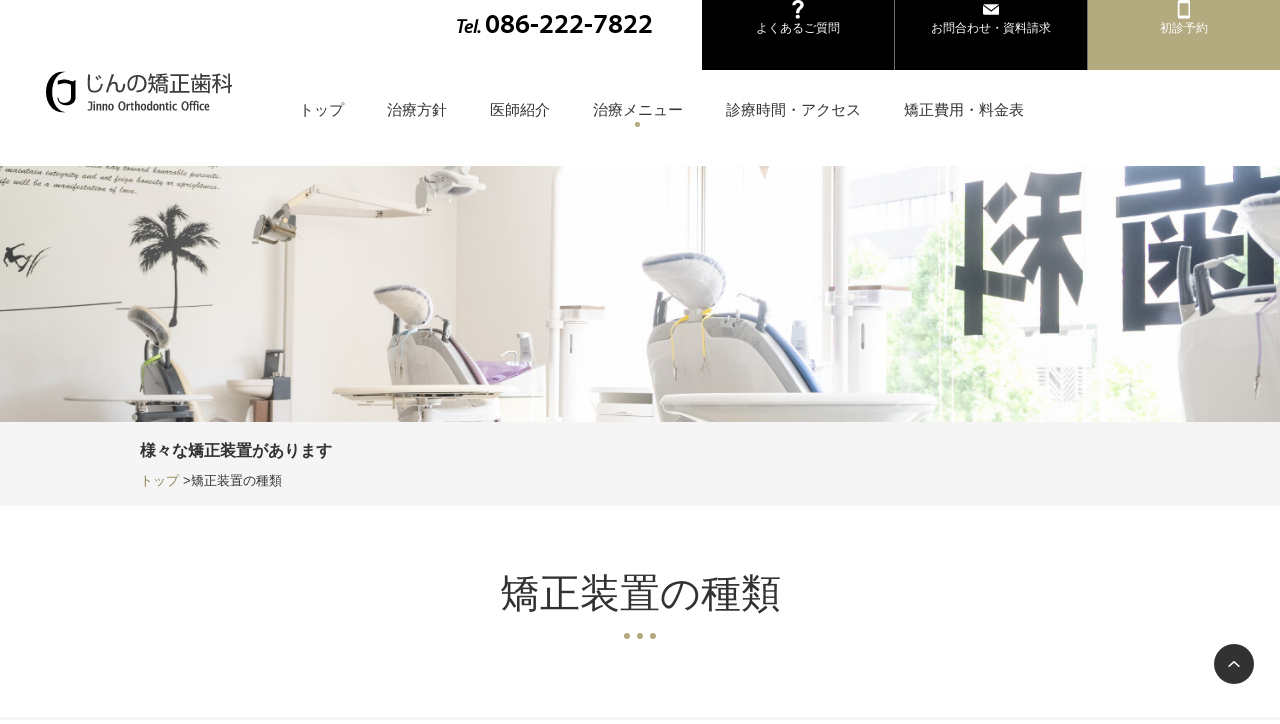

--- FILE ---
content_type: text/html; charset=UTF-8
request_url: https://www.kyoseishika.jp/appliance
body_size: 8653
content:
<!DOCTYPE html>
<html lang="ja">
<head>
<meta charset="UTF-8">
<meta name="format-detection" content="telephone=no">
<meta name="viewport" content="width=device-width, initial-scale=1.0">

<title>矯正装置の種類｜岡山じんの矯正歯科</title>
<meta name="description" content="矯正装置の種類は、大きく分けて4種類あり、歯の表側につけるもの、歯の裏側につけるもの、マウスピース型のもの、小児用の着脱ができるものがそれぞれあり、こちらのページではそれらの器具の特徴を掲載していきます。">

<link rel="preconnect" href="https://fonts.googleapis.com">
<link rel="preconnect" href="https://fonts.gstatic.com" crossorigin>
<link rel="preload" href="https://fonts.googleapis.com/css2?family=Marcellus&family=Noto+Sans:ital,wght@0,100..900;1,100..900&family=Cookie&family=Noto+Serif+JP:wght@200..900&family=Noto+Serif:ital,wght@0,100..900;1,100..900&display=swap" as="style" fetchpriority="high">
<link rel="stylesheet" href="https://fonts.googleapis.com/css2?family=Marcellus&family=Noto+Sans:ital,wght@0,100..900;1,100..900&family=Cookie&family=Noto+Serif+JP:wght@200..900&family=Noto+Serif:ital,wght@0,100..900;1,100..900&display=swap" media="print" onload='this.media="all"'>

<link rel="stylesheet" href="https://use.typekit.net/xbt6ftz.css">
<link rel="stylesheet" href="https://www.kyoseishika.jp/common/css/layout.css" type="text/css">
<link rel="stylesheet" href="https://www.kyoseishika.jp/common/css/general.css" type="text/css">
<link rel="stylesheet" href="https://www.kyoseishika.jp/css/appliance.css" type="text/css">




<!-- Google Tag Manager -->
<script>
  (function(w, d, s, l, i) {
    w[l] = w[l] || [];
    w[l].push({
      "gtm.start": new Date().getTime(),
      event: "gtm.js"
    });
    var f = d.getElementsByTagName(s)[0],
      j = d.createElement(s),
      dl = l != "dataLayer" ? "&l=" + l : "";
    j.async = true;
    j.src = "https://www.googletagmanager.com/gtm.js?id=" + i + dl;
    f.parentNode.insertBefore(j, f);
  })(window, document, "script", "dataLayer", "GTM-N2G2W7F");
</script>
<!-- End Google Tag Manager -->


<meta name='robots' content='max-image-preview:large' />
<link rel="alternate" title="oEmbed (JSON)" type="application/json+oembed" href="https://www.kyoseishika.jp/wp-json/oembed/1.0/embed?url=https%3A%2F%2Fwww.kyoseishika.jp%2Fappliance" />
<link rel="alternate" title="oEmbed (XML)" type="text/xml+oembed" href="https://www.kyoseishika.jp/wp-json/oembed/1.0/embed?url=https%3A%2F%2Fwww.kyoseishika.jp%2Fappliance&#038;format=xml" />
<style id='wp-block-library-inline-css' type='text/css'>
:root{--wp-block-synced-color:#7a00df;--wp-block-synced-color--rgb:122,0,223;--wp-bound-block-color:var(--wp-block-synced-color);--wp-editor-canvas-background:#ddd;--wp-admin-theme-color:#007cba;--wp-admin-theme-color--rgb:0,124,186;--wp-admin-theme-color-darker-10:#006ba1;--wp-admin-theme-color-darker-10--rgb:0,107,160.5;--wp-admin-theme-color-darker-20:#005a87;--wp-admin-theme-color-darker-20--rgb:0,90,135;--wp-admin-border-width-focus:2px}@media (min-resolution:192dpi){:root{--wp-admin-border-width-focus:1.5px}}.wp-element-button{cursor:pointer}:root .has-very-light-gray-background-color{background-color:#eee}:root .has-very-dark-gray-background-color{background-color:#313131}:root .has-very-light-gray-color{color:#eee}:root .has-very-dark-gray-color{color:#313131}:root .has-vivid-green-cyan-to-vivid-cyan-blue-gradient-background{background:linear-gradient(135deg,#00d084,#0693e3)}:root .has-purple-crush-gradient-background{background:linear-gradient(135deg,#34e2e4,#4721fb 50%,#ab1dfe)}:root .has-hazy-dawn-gradient-background{background:linear-gradient(135deg,#faaca8,#dad0ec)}:root .has-subdued-olive-gradient-background{background:linear-gradient(135deg,#fafae1,#67a671)}:root .has-atomic-cream-gradient-background{background:linear-gradient(135deg,#fdd79a,#004a59)}:root .has-nightshade-gradient-background{background:linear-gradient(135deg,#330968,#31cdcf)}:root .has-midnight-gradient-background{background:linear-gradient(135deg,#020381,#2874fc)}:root{--wp--preset--font-size--normal:16px;--wp--preset--font-size--huge:42px}.has-regular-font-size{font-size:1em}.has-larger-font-size{font-size:2.625em}.has-normal-font-size{font-size:var(--wp--preset--font-size--normal)}.has-huge-font-size{font-size:var(--wp--preset--font-size--huge)}.has-text-align-center{text-align:center}.has-text-align-left{text-align:left}.has-text-align-right{text-align:right}.has-fit-text{white-space:nowrap!important}#end-resizable-editor-section{display:none}.aligncenter{clear:both}.items-justified-left{justify-content:flex-start}.items-justified-center{justify-content:center}.items-justified-right{justify-content:flex-end}.items-justified-space-between{justify-content:space-between}.screen-reader-text{border:0;clip-path:inset(50%);height:1px;margin:-1px;overflow:hidden;padding:0;position:absolute;width:1px;word-wrap:normal!important}.screen-reader-text:focus{background-color:#ddd;clip-path:none;color:#444;display:block;font-size:1em;height:auto;left:5px;line-height:normal;padding:15px 23px 14px;text-decoration:none;top:5px;width:auto;z-index:100000}html :where(.has-border-color){border-style:solid}html :where([style*=border-top-color]){border-top-style:solid}html :where([style*=border-right-color]){border-right-style:solid}html :where([style*=border-bottom-color]){border-bottom-style:solid}html :where([style*=border-left-color]){border-left-style:solid}html :where([style*=border-width]){border-style:solid}html :where([style*=border-top-width]){border-top-style:solid}html :where([style*=border-right-width]){border-right-style:solid}html :where([style*=border-bottom-width]){border-bottom-style:solid}html :where([style*=border-left-width]){border-left-style:solid}html :where(img[class*=wp-image-]){height:auto;max-width:100%}:where(figure){margin:0 0 1em}html :where(.is-position-sticky){--wp-admin--admin-bar--position-offset:var(--wp-admin--admin-bar--height,0px)}@media screen and (max-width:600px){html :where(.is-position-sticky){--wp-admin--admin-bar--position-offset:0px}}

/*# sourceURL=wp-block-library-inline-css */
</style><style id='global-styles-inline-css' type='text/css'>
:root{--wp--preset--aspect-ratio--square: 1;--wp--preset--aspect-ratio--4-3: 4/3;--wp--preset--aspect-ratio--3-4: 3/4;--wp--preset--aspect-ratio--3-2: 3/2;--wp--preset--aspect-ratio--2-3: 2/3;--wp--preset--aspect-ratio--16-9: 16/9;--wp--preset--aspect-ratio--9-16: 9/16;--wp--preset--color--black: #000000;--wp--preset--color--cyan-bluish-gray: #abb8c3;--wp--preset--color--white: #ffffff;--wp--preset--color--pale-pink: #f78da7;--wp--preset--color--vivid-red: #cf2e2e;--wp--preset--color--luminous-vivid-orange: #ff6900;--wp--preset--color--luminous-vivid-amber: #fcb900;--wp--preset--color--light-green-cyan: #7bdcb5;--wp--preset--color--vivid-green-cyan: #00d084;--wp--preset--color--pale-cyan-blue: #8ed1fc;--wp--preset--color--vivid-cyan-blue: #0693e3;--wp--preset--color--vivid-purple: #9b51e0;--wp--preset--gradient--vivid-cyan-blue-to-vivid-purple: linear-gradient(135deg,rgb(6,147,227) 0%,rgb(155,81,224) 100%);--wp--preset--gradient--light-green-cyan-to-vivid-green-cyan: linear-gradient(135deg,rgb(122,220,180) 0%,rgb(0,208,130) 100%);--wp--preset--gradient--luminous-vivid-amber-to-luminous-vivid-orange: linear-gradient(135deg,rgb(252,185,0) 0%,rgb(255,105,0) 100%);--wp--preset--gradient--luminous-vivid-orange-to-vivid-red: linear-gradient(135deg,rgb(255,105,0) 0%,rgb(207,46,46) 100%);--wp--preset--gradient--very-light-gray-to-cyan-bluish-gray: linear-gradient(135deg,rgb(238,238,238) 0%,rgb(169,184,195) 100%);--wp--preset--gradient--cool-to-warm-spectrum: linear-gradient(135deg,rgb(74,234,220) 0%,rgb(151,120,209) 20%,rgb(207,42,186) 40%,rgb(238,44,130) 60%,rgb(251,105,98) 80%,rgb(254,248,76) 100%);--wp--preset--gradient--blush-light-purple: linear-gradient(135deg,rgb(255,206,236) 0%,rgb(152,150,240) 100%);--wp--preset--gradient--blush-bordeaux: linear-gradient(135deg,rgb(254,205,165) 0%,rgb(254,45,45) 50%,rgb(107,0,62) 100%);--wp--preset--gradient--luminous-dusk: linear-gradient(135deg,rgb(255,203,112) 0%,rgb(199,81,192) 50%,rgb(65,88,208) 100%);--wp--preset--gradient--pale-ocean: linear-gradient(135deg,rgb(255,245,203) 0%,rgb(182,227,212) 50%,rgb(51,167,181) 100%);--wp--preset--gradient--electric-grass: linear-gradient(135deg,rgb(202,248,128) 0%,rgb(113,206,126) 100%);--wp--preset--gradient--midnight: linear-gradient(135deg,rgb(2,3,129) 0%,rgb(40,116,252) 100%);--wp--preset--font-size--small: 13px;--wp--preset--font-size--medium: 20px;--wp--preset--font-size--large: 36px;--wp--preset--font-size--x-large: 42px;--wp--preset--spacing--20: 0.44rem;--wp--preset--spacing--30: 0.67rem;--wp--preset--spacing--40: 1rem;--wp--preset--spacing--50: 1.5rem;--wp--preset--spacing--60: 2.25rem;--wp--preset--spacing--70: 3.38rem;--wp--preset--spacing--80: 5.06rem;--wp--preset--shadow--natural: 6px 6px 9px rgba(0, 0, 0, 0.2);--wp--preset--shadow--deep: 12px 12px 50px rgba(0, 0, 0, 0.4);--wp--preset--shadow--sharp: 6px 6px 0px rgba(0, 0, 0, 0.2);--wp--preset--shadow--outlined: 6px 6px 0px -3px rgb(255, 255, 255), 6px 6px rgb(0, 0, 0);--wp--preset--shadow--crisp: 6px 6px 0px rgb(0, 0, 0);}:where(.is-layout-flex){gap: 0.5em;}:where(.is-layout-grid){gap: 0.5em;}body .is-layout-flex{display: flex;}.is-layout-flex{flex-wrap: wrap;align-items: center;}.is-layout-flex > :is(*, div){margin: 0;}body .is-layout-grid{display: grid;}.is-layout-grid > :is(*, div){margin: 0;}:where(.wp-block-columns.is-layout-flex){gap: 2em;}:where(.wp-block-columns.is-layout-grid){gap: 2em;}:where(.wp-block-post-template.is-layout-flex){gap: 1.25em;}:where(.wp-block-post-template.is-layout-grid){gap: 1.25em;}.has-black-color{color: var(--wp--preset--color--black) !important;}.has-cyan-bluish-gray-color{color: var(--wp--preset--color--cyan-bluish-gray) !important;}.has-white-color{color: var(--wp--preset--color--white) !important;}.has-pale-pink-color{color: var(--wp--preset--color--pale-pink) !important;}.has-vivid-red-color{color: var(--wp--preset--color--vivid-red) !important;}.has-luminous-vivid-orange-color{color: var(--wp--preset--color--luminous-vivid-orange) !important;}.has-luminous-vivid-amber-color{color: var(--wp--preset--color--luminous-vivid-amber) !important;}.has-light-green-cyan-color{color: var(--wp--preset--color--light-green-cyan) !important;}.has-vivid-green-cyan-color{color: var(--wp--preset--color--vivid-green-cyan) !important;}.has-pale-cyan-blue-color{color: var(--wp--preset--color--pale-cyan-blue) !important;}.has-vivid-cyan-blue-color{color: var(--wp--preset--color--vivid-cyan-blue) !important;}.has-vivid-purple-color{color: var(--wp--preset--color--vivid-purple) !important;}.has-black-background-color{background-color: var(--wp--preset--color--black) !important;}.has-cyan-bluish-gray-background-color{background-color: var(--wp--preset--color--cyan-bluish-gray) !important;}.has-white-background-color{background-color: var(--wp--preset--color--white) !important;}.has-pale-pink-background-color{background-color: var(--wp--preset--color--pale-pink) !important;}.has-vivid-red-background-color{background-color: var(--wp--preset--color--vivid-red) !important;}.has-luminous-vivid-orange-background-color{background-color: var(--wp--preset--color--luminous-vivid-orange) !important;}.has-luminous-vivid-amber-background-color{background-color: var(--wp--preset--color--luminous-vivid-amber) !important;}.has-light-green-cyan-background-color{background-color: var(--wp--preset--color--light-green-cyan) !important;}.has-vivid-green-cyan-background-color{background-color: var(--wp--preset--color--vivid-green-cyan) !important;}.has-pale-cyan-blue-background-color{background-color: var(--wp--preset--color--pale-cyan-blue) !important;}.has-vivid-cyan-blue-background-color{background-color: var(--wp--preset--color--vivid-cyan-blue) !important;}.has-vivid-purple-background-color{background-color: var(--wp--preset--color--vivid-purple) !important;}.has-black-border-color{border-color: var(--wp--preset--color--black) !important;}.has-cyan-bluish-gray-border-color{border-color: var(--wp--preset--color--cyan-bluish-gray) !important;}.has-white-border-color{border-color: var(--wp--preset--color--white) !important;}.has-pale-pink-border-color{border-color: var(--wp--preset--color--pale-pink) !important;}.has-vivid-red-border-color{border-color: var(--wp--preset--color--vivid-red) !important;}.has-luminous-vivid-orange-border-color{border-color: var(--wp--preset--color--luminous-vivid-orange) !important;}.has-luminous-vivid-amber-border-color{border-color: var(--wp--preset--color--luminous-vivid-amber) !important;}.has-light-green-cyan-border-color{border-color: var(--wp--preset--color--light-green-cyan) !important;}.has-vivid-green-cyan-border-color{border-color: var(--wp--preset--color--vivid-green-cyan) !important;}.has-pale-cyan-blue-border-color{border-color: var(--wp--preset--color--pale-cyan-blue) !important;}.has-vivid-cyan-blue-border-color{border-color: var(--wp--preset--color--vivid-cyan-blue) !important;}.has-vivid-purple-border-color{border-color: var(--wp--preset--color--vivid-purple) !important;}.has-vivid-cyan-blue-to-vivid-purple-gradient-background{background: var(--wp--preset--gradient--vivid-cyan-blue-to-vivid-purple) !important;}.has-light-green-cyan-to-vivid-green-cyan-gradient-background{background: var(--wp--preset--gradient--light-green-cyan-to-vivid-green-cyan) !important;}.has-luminous-vivid-amber-to-luminous-vivid-orange-gradient-background{background: var(--wp--preset--gradient--luminous-vivid-amber-to-luminous-vivid-orange) !important;}.has-luminous-vivid-orange-to-vivid-red-gradient-background{background: var(--wp--preset--gradient--luminous-vivid-orange-to-vivid-red) !important;}.has-very-light-gray-to-cyan-bluish-gray-gradient-background{background: var(--wp--preset--gradient--very-light-gray-to-cyan-bluish-gray) !important;}.has-cool-to-warm-spectrum-gradient-background{background: var(--wp--preset--gradient--cool-to-warm-spectrum) !important;}.has-blush-light-purple-gradient-background{background: var(--wp--preset--gradient--blush-light-purple) !important;}.has-blush-bordeaux-gradient-background{background: var(--wp--preset--gradient--blush-bordeaux) !important;}.has-luminous-dusk-gradient-background{background: var(--wp--preset--gradient--luminous-dusk) !important;}.has-pale-ocean-gradient-background{background: var(--wp--preset--gradient--pale-ocean) !important;}.has-electric-grass-gradient-background{background: var(--wp--preset--gradient--electric-grass) !important;}.has-midnight-gradient-background{background: var(--wp--preset--gradient--midnight) !important;}.has-small-font-size{font-size: var(--wp--preset--font-size--small) !important;}.has-medium-font-size{font-size: var(--wp--preset--font-size--medium) !important;}.has-large-font-size{font-size: var(--wp--preset--font-size--large) !important;}.has-x-large-font-size{font-size: var(--wp--preset--font-size--x-large) !important;}
/*# sourceURL=global-styles-inline-css */
</style>

<style id='classic-theme-styles-inline-css' type='text/css'>
/*! This file is auto-generated */
.wp-block-button__link{color:#fff;background-color:#32373c;border-radius:9999px;box-shadow:none;text-decoration:none;padding:calc(.667em + 2px) calc(1.333em + 2px);font-size:1.125em}.wp-block-file__button{background:#32373c;color:#fff;text-decoration:none}
/*# sourceURL=/wp-includes/css/classic-themes.min.css */
</style>
<link rel='stylesheet' id='mts_simple_booking_front_css-css' href='https://www.kyoseishika.jp/wp/wp-content/plugins/mts-simple-booking-c/css/mtssb-front.css?ver=6.9' type='text/css' media='all' />
<link rel="https://api.w.org/" href="https://www.kyoseishika.jp/wp-json/" /><link rel="alternate" title="JSON" type="application/json" href="https://www.kyoseishika.jp/wp-json/wp/v2/pages/334" />
<link rel="canonical" href="https://www.kyoseishika.jp/appliance">
<meta property="og:title" content="矯正装置の種類">
<meta property="og:description" content="矯正装置の種類は、大きく分けて4種類あり、歯の表側につけるもの、歯の裏側につけるもの、マウスピース型のもの、小児用の着脱ができるものがそれぞれあり、こちらのページではそれらの器具の特徴を掲載していきま">
<meta property="og:type" content="article">
<meta property="og:url" content="https://www.kyoseishika.jp/appliance" >
<meta property="og:image" content="https://www.kyoseishika.jp/wp/wp-content/themes/jinno/img/common/ogp.png">
<meta property="og:site_name" content="じんの矯正歯科｜岡山の歯列矯正専門医院">
<meta property="og:locale" content="ja_JP">
<link rel="icon" href="https://www.kyoseishika.jp/wp/wp-content/uploads/2024/12/favicon-150x150.png" sizes="32x32" />
<link rel="icon" href="https://www.kyoseishika.jp/wp/wp-content/uploads/2024/12/favicon.png" sizes="192x192" />
<link rel="apple-touch-icon" href="https://www.kyoseishika.jp/wp/wp-content/uploads/2024/12/favicon.png" />
<meta name="msapplication-TileImage" content="https://www.kyoseishika.jp/wp/wp-content/uploads/2024/12/favicon.png" />


<script type="application/ld+json">
    {
      "@context": "https://schema.org/",
      "@type": "BreadcrumbList",
      "itemListElement": [{
        "@type": "ListItem",
        "position": 1,
        "name": "TOP",
        "item": "https://www.kyoseishika.jp"
      }, {
        "@type": "ListItem",
        "position": 2,
        "name": "矯正装置の種類",
        "item": "https://www.kyoseishika.jp/appliance"
      }]
    }
</script>

</head>






<!-- Google Tag Manager (noscript) -->
<noscript>
  <iframe src="https://www.googletagmanager.com/ns.html?id=GTM-N2G2W7F" height="0" width="0" style="display: none; visibility: hidden"></iframe>
</noscript>
<!-- End Google Tag Manager (noscript) -->



<div id="container">

<header id="gHeader">
<nav id="gNavi">
<div class="logo">
  <a href="https://www.kyoseishika.jp">
    <img src="https://www.kyoseishika.jp/common/img/logo.svg" width="200" height="44" alt="じんの矯正歯科">
  </a>
</div>

<ul class="gNavi-pc pc">
  <li><a href="https://www.kyoseishika.jp">トップ</a></li>
  <li><a href="https://www.kyoseishika.jp/vision">治療方針</a></li>
  <li><a href="https://www.kyoseishika.jp/doctor">医師紹介</a></li>
  <li><a href="https://www.kyoseishika.jp/menu">治療メニュー</a></li>
  <li><a href="https://www.kyoseishika.jp/access">診療時間・アクセス</a></li>
  <li><a href="https://www.kyoseishika.jp/price">矯正費用・料金表</a></li>
</ul>


<div class="menu sp"><span></span><span></span><span></span></div>
<div class="menuBox">
<div class="inner">
<div class="logo-bk">
  <a href="https://www.kyoseishika.jp">
    <img src="https://www.kyoseishika.jp/common/img/logobk.svg" width="375" height="57" alt="じんの矯正歯科">
  </a>
</div>

<div class="calendarBox">
<table class="calendar">
<tbody>
  <tr>
    <th>診療時間</th>
    <th>月</th>
    <th>火</th>
    <th>水</th>
    <th>木</th>
    <th>金</th>
    <th>土</th>
    <th>日・祝</th>
  </tr>
  <tr>
    <th>09:30-12:00</th>
    <td><span>●</span></td>
    <td><span>●</span></td>
    <td><span>●</span></td>
    <td>／</td>
    <td><span>●</span></td>
    <td><span>●</span></td>
    <td>／</td>
  </tr>
  <tr>
    <th>13:30-19:00</th>
    <td><span>●</span></td>
    <td><span>●</span></td>
    <td><span>●</span></td>
    <td>／</td>
    <td><span>●</span></td>
    <td><span>●</span></td>
    <td>／</td>
  </tr>
</tbody>
</table>
<p class="calendar-txt">休診日:　　木曜 / 日曜 / 祝日</p>
<p class="calendar-txt">※駐車場は乾ガレーヂ野田屋町<br>（ビル裏・契約駐車場）</p></div>

<ul id="gNavi-sp" class="link">
  <li class="brw"><a href="https://www.kyoseishika.jp/reservation"><img src="https://www.kyoseishika.jp/common/img/icon_sp.svg" width="17" height="17" alt=""><span>初診予約</span></a></li>
  <li class="brw"><a href="tel:0862227822"><img src="https://www.kyoseishika.jp/common/img/icon_tel.svg" width="17" height="17" alt=""><span>電話する</span></a></li>
  <li class="brw"><a href="https://www.kyoseishika.jp/contact.php"><img src="https://www.kyoseishika.jp/common/img/icon_mail.svg" alt=""><span>お問合わせ</span></a></li>

  <li><a href="https://www.kyoseishika.jp"><img src="https://www.kyoseishika.jp/common/img/icon_home.svg" width="17" height="17" alt=""><span>TOP</span></a> </li>
  <li><a href="https://www.kyoseishika.jp/vision">治療方針</a></li>
  <li><a href="https://www.kyoseishika.jp/doctor">医師紹介</a></li>
  <li><a href="https://www.kyoseishika.jp/access">診療時間・アクセス</a></li>

  <ul class="accordion-area">
    <li>
      <p class="accordion-title"><span class="arrow">〉</span>治療メニュー</p>
      <div class="accordion-box">
        <ul>
          <li><a href="https://www.kyoseishika.jp/menu">治療メニュー</a></li>
          <li><a href="https://www.kyoseishika.jp/flow">治療の流れと<br>期間の目安</a></li>
          <li><a href="https://www.kyoseishika.jp/child">子供の矯正</a></li>
          <li><a href="https://www.kyoseishika.jp/adult">大人の矯正</a></li>
          <li><a href="https://www.kyoseishika.jp/lingual">舌側矯正</a></li>
          <li><a href="https://www.kyoseishika.jp/mousepiece">マウスピース型<br>矯正装置</a> </li>
          <li><a href="https://www.kyoseishika.jp/implant">歯科矯正用<br>アンカースクリュー</a></li>
          <li><a href="https://www.kyoseishika.jp/part">部分的な矯正</a></li>
          <li><a href="https://www.kyoseishika.jp/surgery">外科矯正</a></li>
          <li><a href="https://www.kyoseishika.jp/retainer">保定について</a></li>
          <li><a href="https://www.kyoseishika.jp/appliance">矯正装置の種類</a></li>
          <li><a href="https://www.kyoseishika.jp/mft">口腔筋機能療法<br>(MFT)</a></li>
        </ul>
      </div>
    </li>
    <li>
      <p class="accordion-title"><span class="arrow">〉</span>悪い歯並びの治療例</p>
      <div class="accordion-box">
        <ul>
          <li><a href="https://www.kyoseishika.jp/case">悪い歯並びの治療例</a></li>
          <li><a href="https://www.kyoseishika.jp/dekoboko">ガタガタ・凸凹</a></li>
          <li><a href="https://www.kyoseishika.jp/yaeba">八重歯</a></li>
          <li><a href="https://www.kyoseishika.jp/deppa">出っ歯</a></li>
          <li><a href="https://www.kyoseishika.jp/ukeguchi">受け口</a></li>
          <li><a href="https://www.kyoseishika.jp/kaikou">前歯が閉じれない</a></li>
          <li><a href="https://www.kyoseishika.jp/maifuku">歯がない・<br class="sp">生えてこない</a></li>
          <li><a href="https://www.kyoseishika.jp/sukippa">すきっ歯</a></li>
        </ul>
      </div>
    </li>
  </ul>

  <li><a href="https://www.kyoseishika.jp/question">よくあるご質問</a></li>
  <li><a href="https://www.kyoseishika.jp/price">矯正費用・料金表</a></li>
  <li><a href="https://www.kyoseishika.jp/contact.php">お問合せ・資料請求</a></li>
  <li><a href="https://www.kyoseishika.jp/reservation">初診相談予約</a></li>
  <li><a href="https://www.kyoseishika.jp/sitemap">サイトマップ</a></li>
</ul>
</div>
</div>
</nav>


<ul class="fixNav">
  <li><a href="https://www.kyoseishika.jp/reservation"><img src="https://www.kyoseishika.jp/common/img/icon_sp.svg" width="9" height="15" alt=""><span>初診予約</span></a></li>
  <li class="sp"><a href="tel:0862227822"><img src="https://www.kyoseishika.jp/common/img/icon_tel.svg" width="13" height="13" alt=""><span>電話する</span></a> </li>
  <li><a href="https://www.kyoseishika.jp/contact.php"><img src="https://www.kyoseishika.jp/common/img/icon_mail.svg" width="20" height="20" alt=""><span>お問合わせ<mark class="pc">・資料請求</mark></span></a></li>
  <li class="pc"><a href="https://www.kyoseishika.jp/question"><img src="https://www.kyoseishika.jp/common/img/question.svg" width="18" height="20" alt=""><span>よくあるご質問</span></a></li>
  <li class="phoneNavi pc"><a href="tel:0862227822"><p>Tel.<span>086-222-7822</span></p></a></li>
</ul>
</header>





<main id="main">
<div class="mainImg">
  <img src="https://www.kyoseishika.jp/common/img/main_img01.jpg" alt="矯正装置の種類" class="pc">
  <img src="https://www.kyoseishika.jp/common/img/sp_main_img01.jpg" alt="矯正装置の種類" class="sp">
</div>

<div id="pagePath">
<h1>様々な矯正装置があります</h1>

<ul>
  <li><a href="https://www.kyoseishika.jp">トップ</a> &gt;</li>
  <li>矯正装置の種類</li>
</ul>
</div>





<div class="comBox">
<h2 class="headLine01">矯正装置の種類</h2>
</div>

<div class="comBgBox">
<div class="comBox">
<p class="txt01">矯正装置は大きく４つに分類することができ、それぞれに種類やパターンがあります。</p>

<ul class="comPhotoUl clearfix">
<li>
  <div class="photo"><img decoding="async" src="https://www.kyoseishika.jp/img/appliance/photo01.jpg" loading="lazy" alt="歯の表側に装置をつけて治療する"></div>
  <div class="txt">マルチブラケット装置<br>(歯の表側からの矯正)</div>
</li>

<li>
  <div class="photo"><img decoding="async" src="https://www.kyoseishika.jp/img/appliance/photo02.jpg" loading="lazy" alt="歯の裏側に装置をつけて治療する"></div>
  <div class="txt">リンガルブラケット<br>矯正装置<br>(歯の裏側からの矯正)</div>
</li>

<li>
  <div class="photo"><img decoding="async" src="https://www.kyoseishika.jp/img/appliance/photo03.jpg" loading="lazy" alt="マウスピース型矯正装置を使用する方法"></div>
  <div class="txt">マウスピース型矯正装置<br>(インビザライン)</div>
</li>

<li>
  <div class="photo"><img decoding="async" src="https://www.kyoseishika.jp/img/appliance/photo04.jpg" loading="lazy" alt="小児用の着脱式装置"></div>
  <div class="txt">小児用の着脱式装置</div>
</li>
</ul>

<p class="mt30">
   ※マウスピース型矯正装置（インビザライン）は、完成物薬機法対象外の装置であり、医薬品副作用被害救済制度の対象外となる場合があります。</p>
</div>
</div>




<div class="comBox">
<h3 class="headLine02">１．マルチブラケット装置（歯の表側からの矯正）</h3>

<div class="comImgBox pc clearfix">
  <div class="photoBox"><img decoding="async" src="https://www.kyoseishika.jp/img/appliance/img01.jpg" loading="lazy" alt="メタルブラケット"></div>
  <div class="textBox">
    <p class="ttl">マルチブラケット装置（メタル）</p>
    <p>金属を使用した矯正装置で薄くて丈夫であり、さまざま不正咬合に適用する装置です。
       外からの見た目にこだわりがなく、治療費と通院回数を抑えたい方に合った装置です。</p>
    
    <dl style="margin-bottom: 60px;">
      <dt class="red">【メリット】</dt>
      <dd>さまざま不正咬合に適用する。歯が動きやすい。</dd>
      <dt class="blue">【デメリット】</dt>
      <dd>銀色なので、装置が目立つ。金属アレルギーの方には適用しない。</dd>
    </dl>
  </div>
</div>


<div class="comImgBox sp clearfix">
  <div class="photoBox">
    <span class="photo"><img decoding="async" src="https://www.kyoseishika.jp/img/appliance/img01.jpg" loading="lazy" alt="メタルブラケット"></span>
    <span class="ttl">メタルブラケット</span>
  </div>
  <div class="textBox">
    <p>金属を使用した矯正装置で薄くて丈夫であり、さまざま不正咬合に適用する装置です。
       外からの見た目にこだわりがなく、治療費と通院回数を抑えたい方に合った装置です。</p>
  
    <dl>
      <dt class="red">【メリット】</dt>
      <dd>さまざま不正咬合に適用する。歯が動きやすい。</dd>
      <dt class="blue">【デメリット】</dt>
      <dd>銀色なので、装置が目立つ。金属アレルギーの方には適用しない。</dd>
    </dl>
  </div>
</div>


<div class="comImgBox pc clearfix">
  <div class="photoBox"><img decoding="async" src="https://www.kyoseishika.jp/img/appliance/img02.jpg" loading="lazy" alt="プラスティックブラケット（クリアブラケット）"></div>
  <div class="textBox">
    <p class="ttl">マルチブラケット装置（クリアブラケット）</p>
    <p>プラスティックで出来た矯正装置で透明な装置なので装着しても目立ちにくいことが特徴です。
       プラスティックは歯よりも柔らかい為、矯正中に健康な歯を痛めることはありません。</p>
    
    <dl>
      <dt class="red">【メリット】</dt>
      <dd>装置が目立ちにくい。</dd>
      <dt class="blue">【デメリット】</dt>
      <dd>時間と共に装置が変色する事がある。矯正中に装置が破損してしまう場合がある。</dd>
    </dl>
  </div>
</div>


<div class="comImgBox sp clearfix">
  <div class="photoBox">
    <span class="photo"><img decoding="async" src="https://www.kyoseishika.jp/img/appliance/img02.jpg" loading="lazy" alt="プラスティックブラケット（クリアブラケット）"></span>
    <span class="ttl">プラスティックブラケット（クリアブラケット）</span>
  </div>
  <div class="textBox">
    <p>プラスティックで出来た矯正装置で透明な装置なので装着してもほとんど目立つことはありません。
       プラスティックは歯よりも柔らかい為、矯正中に健康な歯を痛めることはありません。</p>
    
    <dl>
      <dt class="red">【メリット】</dt>
      <dd>装置が目立たない。</dd>
      <dt class="blue">【デメリット】</dt>
      <dd>時間と共に装置が変色する事がある。矯正中に装置が破損してしまう場合がある。</dd>
    </dl>
  </div>
</div>


<div class="comImgBox imgBox01 pc clearfix">
  <div class="photoBox"><img decoding="async" src="https://www.kyoseishika.jp/img/appliance/img03.jpg" loading="lazy" alt="セラミックブラケット"></div>
  <div class="textBox">
    <p class="ttl">マルチブラケット装置（セラミック）</p>
    <p>セラミックでできた矯正装置で歯の色に極めて近い為、歯に良く馴染み審美性にとても優れています。
       また、金属を一切使用していないので金属アレルギーの方にも安心してご使用して頂くことができます。</p>
    
    <dl>
      <dt class="red">【メリット】</dt>
      <dd>歯の色に近い為、装置が目立ちにくい。金属アレルギーの方でも使用できる。</dd>
      <dt class="blue">【デメリット】</dt>
      <dd>メタルブラケットに比べ、装置の厚みがある。</dd>
    </dl>
  </div>
</div>


<div class="comImgBox sp clearfix">
  <div class="photoBox">
    <span class="photo"><img decoding="async" src="https://www.kyoseishika.jp/img/appliance/img03.jpg" loading="lazy" alt="セラミックブラケット"></span>
    <span class="ttl">セラミックブラケット</span>
  </div>
  <div class="textBox">
    <p>セラミックでできた矯正装置で歯の色に極めて近い為、歯に良く馴染み審美性にとても優れています。
       また、金属を一切使用していないので金属アレルギーの方にも安心してご使用して頂くことができます。</p>
    
    <dl>
      <dt class="red">【メリット】</dt>
      <dd>歯の色に近い為、装置が目立ちにくい。金属アレルギーの方でも使用できる。</dd>
      <dt class="blue">【デメリット】</dt>
      <dd>メタルブラケットに比べ、装置の厚みがある。</dd>
    </dl>
  </div>
</div>




<h2 class="headLine02">２．リンガルブラケット矯正装置（歯の裏側からの矯正）</h2>

<div class="comImgBox imgBox02 pc clearfix">
  <div class="photoBox"><img decoding="async" src="https://www.kyoseishika.jp/img/appliance/img04.jpg" loading="lazy" alt="リンガルブラケット矯正装置（インコグニート・ハーモニー）"></div>
  <div class="textBox">
    <p class="ttl">カスタムメイド型リンガルブラケット矯正装置（インコグニト・ハーモニー）</p>
    <p>歯の舌側（歯の裏側）につける装置で審美性に優れている装置です。
       ハーモニーは針金との摩擦抵抗が少なくなるようにつくられていることで歯が動きやすいという特徴があります。
       上下とも舌側（歯の裏側）の装置にすると高額になるため上あごは内側に装置をつけ、下あごは表側の装置つけて治療をすることもできます。<br>
       ※カスタムメイド型リンガルブラケット矯正装置（インコグニト、ハーモニー）は完成物薬機法対象外の装置であり、医薬品副作用被害救済制度の対象外となる場合があります。</p>
    
    <dl>
      <dt class="red">【メリット】</dt>
      <dd>外から装置が目立ちにくいので審美性に優れている。</dd>
      <dt class="blue">【デメリット】</dt>
      <dd>患者様毎に装置の作製が必要でオーダーメイドになるため費用が高額。</dd>
    </dl>
  </div>
  <div class="comBtn"><a href="https://www.kyoseishika.jp/lingual">詳しくみる</a></div>
</div>


<div class="comImgBox imgBox02 sp clearfix">
  <div class="photoBox">
    <span class="photo"><img decoding="async" src="https://www.kyoseishika.jp/img/appliance/img04.jpg" loading="lazy" alt="リンガルブラケット矯正装置（インコグニート・ハーモニー）"></span>
    <span class="ttl">リンガルブラケット矯正装置（インコグニート・ハーモニー）</span>
  </div>
  <div class="textBox">
    <p>歯の裏側につける装置で審美性に優れている装置です。
       ハーモニーは針金との摩擦抵抗が少なくなるようにつくられていることで歯が動きやすいという特徴があります。
       上下とも裏側の装置にすると高額になるため上あごは内側に装置をつけ、下あごは表側の装置つけて治療をすることもできます。</p>
    
    <dl>
      <dt class="red">【メリット】</dt>
      <dd>外から装置が見えないので審美性に優れている。</dd>
      <dt class="blue">【デメリット】</dt>
      <dd>患者様毎に装置の作製が必要でオーダーメイドになるため費用が高額。</dd>
    </dl>
  </div>
  <div class="comBtn"><a href="https://www.kyoseishika.jp/lingual">詳しくみる</a></div>
</div>




<h3 class="headLine02">３．マウスピース型矯正装置（インビザライン）</h3>

<div class="comImgBox imgBox03 pc clearfix">
  <div class="photoBox">
    <img decoding="async" src="https://www.kyoseishika.jp/img/appliance/img05.jpg" loading="lazy" alt="着脱可能な透明のマウスピースを使う矯正治療">
    <img decoding="async" src="https://www.kyoseishika.jp/img/appliance/img06.jpg" loading="lazy" alt="着脱可能な透明のマウスピースを使う矯正治療">
  </div>
  <div class="textBox">
    <p class="ttl">着脱可能な透明のマウスピースを使う矯正治療</p>
    <p>矯正装置や針金を使用して治療していくかわりに着脱式のマウスピースを用いて不正咬合を治療します。
       治療期間や通院期間も従来の治療と同じで金属を使用していないため金属アレルギーの方でも使用していただけます。</p>

    <div class="ptext-wrap c-morebtn--wrap">
    <div>
      <p style="font-size: 14px;">※マウスピース型矯正装置（インビザライン）は、完成物薬機法対象外の装置であり、医薬品副作用被害救済制度の対象外となる場合があります。</p>  
      
      <p style="color: #676767; font-weight: bold;">未承認医薬品を用いた治療について</p>
      <ul>
        <li>①未承認医薬品であること<br>
            マウスピース型矯正装置（インビザライン）は、医薬品医療機器等法（薬機法）の承認を受けていない未承認医薬品です。</li>
        <li>②入手経路<br>
            マウスピース型矯正装置（インビザライン）は米国アライン・テクノロジー社の製品であり、 アライン・テクノロジー・ジャパン社を介して入手しています。</li>
        <li>③国内の承認医薬品等の有無<br>
            国内にもマウスピース型矯正装置として、医薬品医療機器等法（薬機法）の承認を受けているものは複数存在します。</li>
        <li>④諸外国における安全性等に係る情報<br>
            マウスピース型矯正装置（インビザライン）は、1998年にFDA（米国食品医薬品局）から医療機器として認証され、販売認可を受けています。歯科矯正に伴う個別のリスク以外の重大な副作用の報告はありません。</li>
        <li>⑤医薬品副作用被害救済制度の対象外<br>
            マウスピース型矯正装置（インビザライン）は、完成物薬機法対象外の矯正歯科装置であり、承認薬品を対象とする医薬品副作用被害救済制度の対象外となる場合があります。</li>
      </ul>
    </div>
    
    <div><p class="c-morebtn js-morebtn">すべて開く +</p></div>
    </div>
    
    <dl style="margin-bottom: 60px;">
      <dt class="red">【メリット】</dt>
      <dd>透明の装置なので目立たない、装置を取り外して自由に食事や歯みがきが出来る。</dd>
      <dt class="blue">【デメリット】</dt>
      <dd>装置を指示通りの時間入れないと歯が動かない、適応不可能な症状がある。</dd>
    </dl>
  </div>
  <div class="comBtn"><a href="https://www.kyoseishika.jp/mousepiece">詳しくみる</a></div>
</div>


<div class="comImgBox imgBox03 sp clearfix">
  <div class="photoBox">
    <span class="photo">
      <img decoding="async" src="https://www.kyoseishika.jp/img/appliance/img05.jpg" loading="lazy" alt="着脱可能な透明のマウスピースを使う矯正治療">
      <img decoding="async" src="https://www.kyoseishika.jp/img/appliance/img06.jpg" loading="lazy" alt="着脱可能な透明のマウスピースを使う矯正治療">
    </span>
    <span class="ttl">着脱可能な透明のマウスピースを使う矯正治療</span>
  </div>
  <div class="textBox">
    <p>矯正装置や針金を使用して治療していくかわりに着脱式のマウスピースを用いて不正咬合を治療します。
       治療期間や通院期間も従来の治療と同じで金属を使用していないため金属アレルギーの方でも使用していただけます。<br>
       ※マウスピース型矯正装置（インビザライン）は、完成物薬機法対象外の装置であり、医薬品副作用被害救済制度の対象外となる場合があります。<br>
       <a href="https://www.kyoseishika.jp/img/price/invisalign.pdf" target="_blank" rel="noopener noreferrer">未承認医薬品を用いた治療について</a></p>
    
    <dl>
      <dt class="red">【メリット】</dt>
      <dd>透明の装置なので目立たない、装置を取り外して自由に食事や歯みがきが出来る。</dd>
      <dt class="blue">【デメリット】</dt>
      <dd>装置を指示通りの時間入れないと歯が動かない、適応不可能な症状がある。</dd>
    </dl>
  </div>
  <div class="comBtn btn01"><a href="https://www.kyoseishika.jp/mousepiece">詳しくみる</a></div>
</div>




<h3 class="headLine02">４．小児用の着脱式装置</h3>

<div class="comImgBox imgBox04 pc clearfix">
  <div class="photoBox">
    <img decoding="async" src="https://www.kyoseishika.jp/img/appliance/img07.jpg" loading="lazy" alt="歯列矯正用咬合誘導装置（ムーシールド）">
    <img decoding="async" src="https://www.kyoseishika.jp/img/appliance/img08.jpg" loading="lazy" alt="歯列矯正用咬合誘導装置（ムーシールド）">
  </div>
  <div class="textBox">
    <p class="ttl">歯列矯正用咬合誘導装置（ムーシールド）<br><span style="color: #8B7F4D;">・ ３歳からOK!<br>・着脱式の装置！</span></p>
    <p>お口の周りの筋肉の不調を整え正常な筋機能に導くことで正常な咬合に誘導します。
       口の中にはめている程効果がある装置ですが、昼間ムーシールドを使うことは現実的には難しいと思います。
       お子さまの負担に配慮して使用していくのであれば就寝時にだけ装着することをおすすめしています。</p>
  </div>
</div>


<div class="comImgBox imgBox04 sp clearfix">
  <div class="photoBox">
    <span class="photo">
      <img decoding="async" src="https://www.kyoseishika.jp/img/appliance/img07.jpg" loading="lazy" alt="歯列矯正用咬合誘導装置（ムーシールド）">
      <img decoding="async" src="https://www.kyoseishika.jp/img/appliance/img08.jpg" loading="lazy" alt="歯列矯正用咬合誘導装置（ムーシールド）">
    </span>
    <span class="ttl">歯列矯正用咬合誘導装置（ムーシールド）<br><span style="color: #8B7F4D;">・ ３歳からOK!<br>・ 着脱式の痛みのない装置！</span></span>
  </div>
  <div class="textBox">
    <p>お口の周りの筋肉の不調を整え正常な筋機能に導くことで正常な咬合に誘導します。
       口の中にはめている程効果がある装置ですが、昼間ムーシールドを使うことは現実的には難しいと思います。
       お子様の負担を最小限に使用していくのであれば就寝時にだけ装着することをおすすめしています。</p>
    
    <dl>
      <dt class="red">【メリット】</dt>
      <dd>透明の装置なので目立たない、装置を取り外して自由に食事や歯みがきが出来る。</dd>
      <dt class="blue">【デメリット】</dt>
      <dd>装置を指示通りの時間入れないと歯が動かない、適応不可能な症状がある。</dd>
    </dl>
  </div>
</div>
</div>

<div class="comBox box01">
  <p class="comRedBgTxt">※上記の矯正装置は完成物薬機法対象外の矯正装置であり医薬品副作用被害救済制度の対象外となる場合があります。</p>
</div>
</main>





<footer id="gFooter">

<nav id="navi-site" class="link clearfix">
<ul class="pc-block">
  <li><a href="https://www.kyoseishika.jp"><img src="https://www.kyoseishika.jp/common/img/icon_home.svg" alt="home">TOP</a></li>
  <li><a href="https://www.kyoseishika.jp/vision">治療方針</a></li>
  <li><a href="https://www.kyoseishika.jp/doctor">医師紹介</a></li>
  <li><a href="https://www.kyoseishika.jp/access">診療時間・アクセス</a></li>
</ul>

<ul class="accordion-area">
  <li>
    <p class="accordion-title"><span class="arrow sp">〉</span>治療メニュー</p>
    <div class="accordion-box">
      <ul>
        <li><a href="https://www.kyoseishika.jp/menu">治療メニュー</a></li>
        <li><a href="https://www.kyoseishika.jp/flow">治療の流れと<br class="sp">期間の目安</a></li>
        <li><a href="https://www.kyoseishika.jp/child">子供の矯正</a></li>
        <li><a href="https://www.kyoseishika.jp/adult">大人の矯正</a></li>
        <li><a href="https://www.kyoseishika.jp/lingual">舌側矯正</a></li>
        <li><a href="https://www.kyoseishika.jp/mousepiece">マウスピース型<br class="sp">矯正装置</a></li>
        <li><a href="https://www.kyoseishika.jp/implant">歯科矯正用<br class="sp">アンカースクリュー</a></li>
        <li><a href="https://www.kyoseishika.jp/part">部分的な矯正</a></li>
        <li><a href="https://www.kyoseishika.jp/surgery">外科矯正</a></li>
        <li><a href="https://www.kyoseishika.jp/retainer">保定について</a></li>
        <li><a href="https://www.kyoseishika.jp/appliance">矯正装置の種類</a></li>
        <li><a href="https://www.kyoseishika.jp/mft">口腔筋機能療法<br class="sp">(MFT)</a></li>
      </ul>
    </div>
  </li>

  <li class="border-left">
    <p class="accordion-title"><span class="arrow sp">〉</span>悪い歯並びの治療例</p>
    <div class="accordion-box">
      <ul>
        <li><a href="https://www.kyoseishika.jp/case">悪い歯並びの治療例</a></li>
        <li><a href="https://www.kyoseishika.jp/dekoboko">ガタガタ・凸凹</a></li>
        <li><a href="https://www.kyoseishika.jp/yaeba">八重歯</a></li>
        <li><a href="https://www.kyoseishika.jp/deppa">出っ歯</a></li>
        <li><a href="https://www.kyoseishika.jp/ukeguchi">受け口</a></li>
        <li><a href="https://www.kyoseishika.jp/kaikou">前歯が閉じれない</a></li>
        <li><a href="https://www.kyoseishika.jp/maifuku">歯がない・<br class="sp">生えてこない</a></li>
        <li><a href="https://www.kyoseishika.jp/sukippa">すきっ歯</a></li>
      </ul>
    </div>
  </li>
</ul>


<ul class="pc-block">
  <li><a href="https://www.kyoseishika.jp/question"><span class="arrow">〉</span>よくあるご質問</a></li>
  <li><a href="https://www.kyoseishika.jp/price">矯正費用・料金表</a></li>
  <li><a href="https://www.kyoseishika.jp/contact.php">お問合せ・資料請求</a></li>
  <li><a href="https://www.kyoseishika.jp/reservation/">初診相談予約</a></li>
  <li><a href="https://www.kyoseishika.jp/sitemap">サイトマップ</a></li>
  <li><a href="https://www.kyoseishika.jp/common/pdf/facility-standards.pdf" target="_blank">施設基準について</a></li>
</ul>
</nav>



<div class="pageTop">
  <a href="#container"><img src="https://www.kyoseishika.jp/common/img/page_top.webp" width="80" height="80" alt="ページトップへ戻る"></a>
</div>

<p class="copyRight">&copy;︎ 2018 <a href="https://www.kyoseishika.jp">じんの矯正歯科</a></p>
</footer>
</div>





<script src="//ajax.googleapis.com/ajax/libs/jquery/3.6.0/jquery.min.js"></script>
<script src="https://www.kyoseishika.jp/common/js/common.js"></script>
<script src="https://www.kyoseishika.jp/js/jquery.matchHeight.js"></script>

<script>
$(function () {
    $("#gNavi li").eq(3).addClass("on");
    $(".comLinkUl li a").matchHeight();
});
</script>





<script type="speculationrules">
{"prefetch":[{"source":"document","where":{"and":[{"href_matches":"/*"},{"not":{"href_matches":["/wp/wp-*.php","/wp/wp-admin/*","/wp/wp-content/uploads/*","/wp/wp-content/*","/wp/wp-content/plugins/*","/wp/wp-content/themes/jinno/*","/*\\?(.+)"]}},{"not":{"selector_matches":"a[rel~=\"nofollow\"]"}},{"not":{"selector_matches":".no-prefetch, .no-prefetch a"}}]},"eagerness":"conservative"}]}
</script>

</body>
</html>

--- FILE ---
content_type: text/css
request_url: https://www.kyoseishika.jp/common/css/layout.css
body_size: 4481
content:
@charset "utf-8";

/*------------------------------------------------------------
	デフォルトスタイル
------------------------------------------------------------*/
html,
body,
div,
span,
applet,
object,
iframe,
h1,
h2,
h3,
h4,
h5,
h6,
p,
blockquote,
pre,
a,
abbr,
acronym,
address,
big,
cite,
code,
del,
dfn,
em,
font,
img,
ins,
kbd,
q,
s,
samp,
small,
strike,
strong,
sub,
sup,
tt,
var,
b,
u,
i,
center,
dl,
dt,
dd,
ol,
ul,
li,
fieldset,
form,
label,
legend,
table,
caption,
tbody,
tfoot,
thead,
tr,
th,
td {
	margin: 0;
	padding: 0;
	background: transparent;
	border: 0;
	outline: 0;

	font-size: 1em;
}

body {
	font-size: 62.5%;
	width: 100%;
}

body,
table,
input,
textarea,
select,
option {
	font-family: "游ゴシック", "游ゴシック体", "Yu Gothic", YuGothic, "ヒラギノ角ゴ ProN", "Hiragino Kaku Gothic ProN", "メイリオ", Meiryo, "ＭＳ Ｐゴシック", "MS PGothic", sans-serif;
}

article,
aside,
canvas,
details,
figcaption,
figure,
footer,
header,
hgroup,
menu,
nav,
section,
summary {
	display: block;
}

ol,
ul {
	list-style: none;
}

blockquote,
q {
	quotes: none;
}

:focus {
	outline: 0;
}

ins {
	text-decoration: none;
}

del {
	text-decoration: line-through;
}

img {
	vertical-align: top;
}

a,
a:link {
	color: #323232;
	text-decoration: none;
	cursor: pointer;
}

a:visited {
	color: #323232;
}

a:hover {
	color: #323232;
	text-decoration: underline;
}

a:active {
	color: #323232;
}

/*------------------------------------------------------------
	レイアウト
------------------------------------------------------------*/


body {
	min-width: 1100px;
	color: #323232;
	font-size: 16px;
	line-height: 1.875;
	text-size-adjust: none;
	-webkit-text-size-adjust: none;
	background-color: #FFF;
}


#container {
	text-align: left;
}



a[href^="tel:"] {
	cursor: default;
	pointer-events: none;
	text-decoration: none !important;
}

body {
	min-width: inherit;
	line-height: 1.625;
}

body.fixed {
	position: fixed;
	left: 0;
	top: 0;
	width: 100%;
}

.fadeIn {
	animation-name: fadeInAnime;
	animation-duration: 2s;
	animation-fill-mode: forwards;
	opacity: 0.01;
}

@keyframes fadeInAnime {
	from {
		opacity: 0.1;
	}

	to {
		opacity: 1;
	}
}

img {
	max-width: 100%;
}

a:hover,
a:hover img {
	opacity: 1 !important;
}

.sp {
	display: block !important;
}

.pc {
	display: none !important;
}

a[href^="tel:"] {
	cursor: pointer;
	pointer-events: auto;
}



@media all and (min-width: 769px) {
	.sp {
		display: none !important;
	}

	.pc {
		display: block !important;
	}

}


#main {overflow-x: hidden; padding-top: 13vw;}

@media all and (max-width: 767px) {
#main { padding-top: 38vw;}
}

@media all and (min-width: 1380px) {
#main {padding-top: 160px;}
}


/*------------------------------------------------------------
	ヘッダー
------------------------------------------------------------*/


#gHeader {
	width: 100%;
	background-color: #FFF;
    position: fixed;
    top: 0;
    left: 0;
	z-index: 9997;
	box-sizing: border-box;
    padding-top: 4vw;
}

#gHeader .logo {
	width: 43.7vw;
	margin: 3.9vw;
}

#gHeader .logo img {
	width: 100%;
}

#gHeader .comBox {
	padding: 4.5vw 2.9vw;
}

.menu {
	margin: 1.1vw 0.8vw 0 0;
	position: absolute;
	top: 6.1vw;
	right: 4.5vw;
	height: 5.3vw;
	width: 8.5vw;
	cursor: pointer;
	transition: opacity .25s ease;
	-webkit-transition: all .3s ease;
	transition: all .3s ease;
}

#gHeader ul.linkList {
	display: flex;
}

#gHeader ul.linkList li {
	width: 33.3%;
	display: table;
	float: left;
	position: relative;
	box-sizing: border-box;
}

#gHeader ul.linkList li a {
	padding: 4.3vw;
	display: table-cell;
	color: #fff;
	font-size: 3.7vw;
	text-align: center;
	vertical-align: middle;
	line-height: 1.2;
	background-color: #000;
}

#gHeader ul.linkList li a img {
	margin-right: 1.6vw;
	width: 4.2vw;
	display: inline-block;
	vertical-align: middle;
}

#gHeader ul.linkList li a span {
	display: inline-block;
	vertical-align: middle;
	text-align: left;
}

#gHeader ul.linkList li:before {
	height: 100%;
	width: 1px;
	position: absolute;
	right: 0;
	background-color: #fff;
	content: '';
}

#gHeader ul.linkList li:last-child:before {
	display: none;
}

#gHeader .menuBox {
	position: fixed;
	top: 0;
	left: 0;
	width: 100%;
	height: 100%;
	z-index: 9998;
	display: none;
	overflow-y: auto;
	background-color: #968168;
}

#gHeader .menuBox .inner {
	margin: 0 auto;
	width: 100%;
	color: #fff;
	font-size: 4.5vw;
}

#gHeader .menuBox .inner .logo-bk {
	display: block;
	position: fixed;
	margin: 0;
	background: #000;
	padding: 4vw 2vw;
	z-index: 10000;
}

#gHeader .menuBox .inner .logo-bk a img {
	width: 100%;
}

#gNavi-sp .brw {
	border-bottom: 1px solid #7E6B55;
	box-sizing: border-box;
	background-color: #968168;
}


#gNavi-sp li:not(.brw) {
	background-color: #B4AA80;
	border-bottom: 1px solid #8B7F4D;
}

#gNavi-sp li:nth-child(2n) {
	border-right: none;
}

#gNavi-sp li:nth-child(n+5) a:before {
	content: '〉';
	color: #fff;
	width: 4.5vw;
	height: 5vw;
	display: flex;
	align-items: center;
}

.menuBox .inner .link li a {
	color: #fff;
	font-size: 3.5vw;
	padding: 0 5vw;
	height: 14.9vw;
	display: flex;
	align-items: center;
}

.menuBox .inner .link li a:hover {
	text-decoration: none;
}

.menuBox .inner .link li a img {
	width: 4.5vw;
	height: 4.5vw;
	vertical-align: middle;
	margin-right: 2.1vw;
}

.menuBox .inner .link li a span {
	line-height: 1.2;
	vertical-align: middle;
	letter-spacing: -0.19vw;
	margin-right: 2.1vw;
}

#gHeader .menu.close {
	margin-right: 1.9vw;
	width: 6.7vw;
}


/*治療メニューアコーディオン*/

.accordion-area {
	width: 100%;
	margin: 0 auto;
}

.accordion-area span.arrow {
	padding: 0 0 0 5vw;
	width: 5vw;
	height: 5vw;
	display: flex;
	align-items: center;
}


.accordion-title {
	font-family: 'Noto Sans JP';
	position: relative;
	cursor: pointer;
	font-weight: normal;
	transition: all .5s ease;
	font-size: 3.5vw;
	width: 100%;
	margin: auto;
	display: flex;
	align-items: center;
	height: 15vw;
}

.accordion-title::before,
.accordion-title::after {
	position: absolute;
	content: '';
	width: 5vw;
	height: 0.5vw;
	background-color: #fff;
}

.accordion-title::before {
	top: 48%;
	right: 7vw;
	transform: rotate(0deg);
}

.accordion-title::after {
	top: 48%;
	right: 7vw;
	transform: rotate(90deg);
}

.accordion-title.close::before {
	transform: rotate(1deg);
}

.accordion-title.close::after {
	display: none;
}

.accordion-box {
	display: none;
}

/*アコーディオン終了*/

.accordion-area li {
	background-color: #B4AA80;
	border-bottom: 1px solid #8B7F4D;
}

.accordion-area li .accordion-box ul {
	display: flex;
	flex-wrap: wrap;
	margin: 0 auto;
	padding: 0;
	width: 100%;
}

.accordion-area li .accordion-box ul li {
	background-color: #fff;
	border-bottom: 1px solid #505050;
	border-right: 1px solid #505050;
	width: 49.7%;
	display: flex;
}

.accordion-area li .accordion-box ul li:nth-child(even) {
	border-right: none;
}

.accordion-area li .accordion-box ul li:nth-last-child(-n+2) {
	border-bottom: none;
}

.accordion-area li .accordion-box ul li a {
	color: #000 !important;
	display: flex;
	width: 100%;
	justify-content: flex-start;
	background: #fff;
	font-size: 3.5vw;
	padding: 0 0 0 5vw;
	line-height: 1.4;
}

.accordion-area li .accordion-box ul li a:before {
	content: '〉';
	display: flex;
	align-items: center;
	color: #000 !important;
	width: 4vw;
	height: 4.6vw;
}

.menu.sp {
	position: fixed;
	cursor: pointer;
	width: 10vw;
	height: 12vw;
	top: 4vw;
	z-index: 10000;
}

.menu.sp span {
	display: inline-block;
	transition: all .4s;
	position: absolute;
	height: 2px;
	border-radius: 1.3vw;
	background: #000;
	width: 8.5vw;
}


.menu.sp span:nth-of-type(1) {
	top: 3.5vw;
}

.menu.sp span:nth-of-type(2) {
	top: 5vw;
}

.menu.sp span:nth-of-type(3) {
	top: 6.5vw;
}

.menu.sp span:nth-of-type(3)::after {
	content: "メニュー";
	position: absolute;
	top: 1.5vw;
	color: #000;
	font-size: 2vw;
	text-transform: uppercase;
}

.menu.sp.active span {
	background: #fff;
}

.menu.sp.active span:nth-of-type(1) {
	top: 5vw;
	left: 0;
	transform: rotate(-45deg);
	width: 6vw;
}

.menu.sp.active span:nth-of-type(2) {
	opacity: 0;
}

.menu.sp.active span:nth-of-type(3) {
	top: 5vw;
	left: 0;
	transform: rotate(45deg);
	width: 6vw;
}

.menu.sp.active span:nth-of-type(3)::after {
	content: "閉じる";
	transform: translateY(0) rotate(-45deg);
	top: 3vw;
	left: 0.5vw;
	width: 9.5vw;
	text-align: right;
	color: #fff;
}

.calendarBox {
	padding-top: 18.7vw;
}



/*------------------------------------------------------------
	gNavi
------------------------------------------------------------*/

#gHeader ul.fixNav {
	display: flex;
    width: 100%;
    font-size: 3.3vw;
}

#gHeader .fixNav li {
	background-color: #000;
	width: 33.33%;
	height: 14.7vw;
	text-align: center;
	border-right: 1px solid #fff;
}

#gHeader .fixNav li:hover {
	opacity: 0.5;
}

#gHeader .fixNav li:nth-child(3) {
	border: none;
}

#gHeader .fixNav li:last-child {
	border: none;
}

#gHeader .fixNav li a {
	display: flex;
	height: 14.7vw;
	width: 100%;
	align-items: center;
	justify-content: center;
}


#gHeader .fixNav li a span {
	color: #fff;
}

#gHeader .fixNav li:first-child img {
	width: 2.5vw;
	margin-right: 1.5vw;
}

#gHeader .fixNav li:nth-child(2) img {
	width: 3.5vw;
	margin-right: 1.5vw;
}

#gHeader .fixNav li:nth-child(3) img {
	width: 3.5vw;
	margin-right: 1.5vw;
}

#gHeader .fixNav li a:hover {
	opacity: 0.7;
	text-decoration: none;
}

mark.pc {
	color: #fff;
	background: none;
}

#gNavi {
	font-family: 'Noto Sans JP';
}


@media all and (min-width: 768px) {

    #gHeader {
    padding-top: 0;
    }

	#gHeader ul.fixNav {
		display: flex;
		flex-flow: row-reverse;
        position: fixed;
		top: 0;
		right: 0;
		z-index: 15;
	}

	#gHeader .fixNav li {
		display: flex;
		align-items: center;
		justify-content: center;
		width: 15vw;
		height: 5.5vw;
		border: none;
	}

	#gHeader .fixNav li:first-child {
		background-color: #B4AA80;
	}

	#gHeader .fixNav li:nth-child(3) {
		border-right: 1px solid #707070;
		border-left: 1px solid #707070;
	}

	#gHeader .fixNav li a {
		display: block;
		height: 5.5vw;
		align-content: center;
	}

	#gHeader .fixNav li a span {
		display: flex;
		font-size: 0.9vw;
		justify-content: center;
	}

	#gHeader .fixNav li:first-child img {
		display: block;
		width: 1.1vw;
		height: 1.5vw;
		margin: 0 auto;
	}

	#gHeader .fixNav li:nth-child(3) img {
		display: block;
		width: 1.3vw;
		height: 1.5vw;
		margin: 0 auto;
	}

	#gHeader .fixNav li:nth-child(4) img {
		display: block;
		width: 1.1vw;
		height: 1.5vw;
		margin: 0 auto;
	}

	#gHeader .fixNav li.phoneNavi {
		color: #000;
		width: 23%;
		text-align: right;
		background: none;
	}

	#gHeader .fixNav li.phoneNavi a p {
		color: #000;
		display: flex;
		align-items: baseline;
		justify-content: center;
		font-family: "myriad-pro", sans-serif;
		font-size: 1.5vw;
		font-weight: 600;
		font-style: italic;
	}

	#gHeader .fixNav li.phoneNavi a p span {
		font-size: 2.2vw;
		font-weight: bold;
		font-style: normal;
		margin-left: 4px;
		color: #000;
	}

	#gHeader .logo {
		width: 14.5vw;
		margin: 0 3.6vw;
	}

	#gNavi {
		margin-top: 5.5vw;
		display: flex;
		line-height: 4rem;
		z-index: 99;
		background-color: #fff;
	}

	#gNavi ul {
		display: flex !important;
		justify-content: space-around;
		width: 60%;
	}

	#gNavi li {
		text-align: center;
		margin: 0.6vw 0;
		position: relative;
	}

	#gNavi li.logo {
		width: 20%;
		margin: 0;
	}

	#gNavi li.logo img {
		width: 100%;
	}

	#gNavi li a {
		display: block;
		color: #323232;
		font-size: 1.2vw;
	}

	#gNavi li.on a:after,
	#gNavi li a:hover:after {
		margin-left: -3px;
		width: 5px;
		height: 5px;
		position: absolute;
		left: 50%;
		bottom: -7px;
		border-radius: 50%;
		background-color: #B4AA80;
		content: '';
	}

	#gNavi li a:hover {
		text-decoration: none;
	}

	#gHeader time {
		display: none;
	}

	#gHeader .menuBox {
		display: none !important;
	}

	.gNavi-pc.pc {
		display: block;
	}

	#navi-phoneBox.pc {
		display: block;
	}

	#gNavi li.on a:after,
	#gNavi li a:hover:after {
		bottom: 15px;
	}
}

@media all and (min-width: 1380px) {


	#gHeader .fixNav li {
		height: 75px;
		width: 200px;
	}

	#gHeader .fixNav li a {
		height: 75px;
	}

	#gHeader .fixNav li a span {
		font-size: 14px;
	}

	#gHeader .fixNav li:first-child img {
		display: block;
		height: 20px;
		margin: 0 auto;
	}

	#gHeader .fixNav li:nth-child(3) img {
		display: block;
		width: 20px;
		height: 20px;
		margin: 0 auto;
	}

	#gHeader .fixNav li:nth-child(4) img {
		display: block;
		height: 20px;
		margin: 0 auto;
	}

	#gHeader .logo {
		width: 200px;
		margin: 0 50px;
	}

	#gNavi {
		margin: 75px auto 0;
		width: 1380px;
	}

	#gNavi li a {
		font-size: 16px;
	}

	#gHeader .fixNav li.phoneNavi {
		width: 430px;
	}

	#gHeader .fixNav li.phoneNavi a p {
		font-size: 17px;
	}

	#gHeader .fixNav li.phoneNavi a p span {
		font-size: 30px;
	}

}

/*------------------------------------------------------------
	パンクズリスト
------------------------------------------------------------*/

#pagePath {
	font-family: "游ゴシック", "游ゴシック体", "Yu Gothic", YuGothic, "ヒラギノ角ゴ ProN", "Hiragino Kaku Gothic ProN", "メイリオ", Meiryo, "ＭＳ Ｐゴシック", "MS PGothic", sans-serif;
	display: block;
	background-color: #F5F5F5;
	padding: 16px;
	margin-bottom: 56px;
}

#pagePath ul {
	display: flex;
	width: 90%;
	margin: 0 auto;
	max-width: 1000px;
}

@media all and (min-width: 0px) and (max-width: 767px) {
	#pagePath ul {
		margin: 0;
	}
}


#pagePath li {
	display: inline;
	font-size: 13px;
	/* font-size: 2vw; */
	/* padding: 2vw; */
	line-height: 1.4;
}

#pagePath li:first-child a {
	color: #8B7F4D;
}

@media all and (min-width: 1380px) {
	#pagePath li {
		/* padding: 13px 0; */
		padding: 0;
	}
}

@media all and (min-width: 768px) {

	/* #pagePath ul { margin: 0 auto;} */
	/* #pagePath li { font-size: 1vw; padding: 1vw;} */

}

@media all and (min-width: 0px) and (max-width: 390px) {
	#pagePath li {
		font-size: 3.58vw;
	}
}


/*------------------------------------------------------------
	conts
------------------------------------------------------------*/
#conts {}

/*------------------------------------------------------------
	sideBar
------------------------------------------------------------*/
#sideBar {}

/*------------------------------------------------------------
	フッター
------------------------------------------------------------*/


#gFooter #navi-site li {
	background-color: #000;
	/* border-bottom: 0.27vw solid #505050; */
	border-bottom: .5px solid #505050;
}

#gFooter #navi-site li a {
	font-family: 'Noto Sans JP';
	display: flex;
	color: #fff;
	font-size: 3.5vw;
	margin: auto;
	padding: 0 5vw;
	height: 14.9vw;
	align-items: center;
	text-decoration: none;
	position: relative;
}

#gFooter #navi-site li:not(:first-child) a:before {
	content: '〉';
	color: #fff;
	display: flex;
	align-items: center;
	width: 5vw;
	height: 5vw;
}

#gFooter #navi-site li a img {
	width: 4vw;
	height: 4vw;
	vertical-align: middle;
	margin-right: 1.5vw;
}

#gFooter #navi-site li a span {
	display: flex;
	align-items: center;
	margin-right: 2.1vw;
}

#gFooter .accordion-area li {
	background-color: #000;
	border-bottom: 0.27vw solid #505050;
	color: #fff;
}


#gFooter .accordion-area li .accordion-box ul li {
	background-color: #fff;
	/* border-bottom: 0.27vw solid #505050;
		border-right: 0.27vw solid #505050; */
	border-bottom: .5px solid #505050;
	border-right: .5px solid #505050;
}

#gFooter .accordion-area li .accordion-box ul li:nth-of-type(even) {
	border-right: 0;
}

#gFooter .accordion-area li .accordion-box ul li a {
	color: #000;
	display: flex;
	width: 100%;
	justify-content: flex-start;
	font-size: 3.5vw;
	line-height: 1.4;
	align-items: center;
}

#gFooter .accordion-area li .accordion-box ul li a:before {
	color: #000 !important;
}

#gFooter .copyRight {
	background-color: #000;
	color: #fff;
	text-align: center;
	line-height: 2;
	font-size: min(3.2vw, 13px);
	padding: min(5.33vw, 20px);
}

#gFooter .copyRight a {
	text-decoration: underline;
	color: #fff;
}

#gFooter .copyRight a:hover {
	text-decoration: none;
}

#gFooter .pageTop {
	position: fixed;
	right: 2%;
	bottom: 5%;
	text-align: right;
	z-index: 10000;
}

#gFooter .pageTop img {
	width: 10.9vw;
	height: auto;
	aspect-ratio: 1/1;
}


#gFooter .pageTop a:hover {
	opacity: 0.7;
}

#gFooter .fNavi {
	margin: 0 -0.27vw 23.5vw 0;
}

#gFooter .fNavi>li {
	margin-right: 7.5vw;
	width: 84vw;
	float: left;
	color: #fff;
}

#gFooter .fNavi>li:last-child {
	margin-right: 0;
}

#gFooter .fNavi>li .ttl {
	margin-bottom: 5.3vw;
	padding-bottom: 2.4vw;
	font-size: 4.8vw;
	font-weight: bold;
	border-bottom: 0.27vw solid #fff;
}

#gFooter .fNavi li a {
	padding-left: 7.2vw;
	color: #fff;
	display: inline-block;
	font-size: 4vw;
	letter-spacing: -0.27vw;
	background: url(../img/dot03.jpg) no-repeat left center;
}

#gFooter .fNavi>li li {
	padding-left: 1em;
	margin-bottom: 2.9vw;
	text-indent: -1em;
}

#gFooter .fNavi>li li:last-child {
	margin-bottom: 0;
}

#gFooter .fNavi {
	display: none;
}

@media all and (min-width: 768px) {
	.pageTop {
		width: 40px;
	}



}

/*------------------------------------------------------------
	カレンダー
------------------------------------------------------------*/


.calendarBox {
	font-family: 'Noto Sans JP';
	background: url(../img/clinic-infobk.webp) no-repeat;
	background-position: left bottom;
	background-size: 70%;
	background-color: #F5F5F5;
	padding: 26.7vw 0 0;
}

#clinic-info .calendarBox {
	background: none;
	padding: 0;
}

.calendar {
	font-size: 12px;
	margin: 0 auto;
	height: 32vw;
	width: 90%;
	color: #505050;
	border-collapse: collapse;
}


.calendar tr {
	border-bottom: 1px solid #707070;
}

.calendar th:not(:first-child) {
	width: 10%;
	text-align: center;
}

.calendar th:first-child {
	text-align: left;
	width: 25%;
}

.calendar th:last-child {
	width: 20%;
}

.calendar td {
	text-align: center;
}


.calendar td span {
	color: #B4AA80;
}

.calendar-txt {
	color: #505050;
	font-size: 12px;
	width: 90%;
	margin: 2vw auto 0;
	padding-bottom: 6vw;
}

@media all and (min-width: 769px) {

	.calendarBox {
		background: none;
		padding: 0;
	}

	.calendar {
		height: 8.9vw;
		width: 90%;
		margin: 0;
	}

	.calendar th {
		font-size: 1vw;
	}

	.calendar-txt {
		width: 80%;
		margin: 10px 0 20px;
		padding: 0;
	}

	#gFooter {
		width: 100%;
		background: #000;
	}

	#gFooter #navi-site {
		display: flex;
		padding: 3vw 7vw 0;
		margin: 0 auto;
	}

	#gFooter #navi-site ul {
		border-left: 0.5px solid #505050;
	}

	#gFooter #navi-site .border-left {
		border-left: 0.5px solid #505050;
	}

	#gFooter #navi-site .accordion-area ul {
		border-left: none;
	}

	#gFooter #navi-site li {
		border: none;
		margin-bottom: 1vw;
	}

	#gFooter #navi-site li a {
		background: #000;
		font-size: 1.1vw;
		height: auto;
		padding: 0 0 0 2vw;
		color: #fff !important;
		position: relative;
	}

	/* #gFooter #navi-site li a:hover::after { content:""; position:absolute; bottom:0; left:0; width:90%; height:1px; background:#fff; } */

	#gFooter #navi-site li a:hover {
		text-decoration: underline;
	}

	#gFooter #navi-site li a:hover:before {
		text-decoration: none;
	}

	#gFooter #navi-site li:not(:first-child) a:before {
		margin-right: 6px;
		width: 1vw;
		height: 2vw;
		color: #fff !important;
	}

	#gFooter #navi-site li a:not(:first-child) a:before {
		position: absolute;
		top: 50%;
		left: 0;
		transform: translateY(-50%);
	}

	#gFooter #navi-site li a img {
		width: 1.5vw;
		height: 1.2vw;
		margin-right: 6px;
	}


	.accordion-area {
		width: 60%;
		margin: 0;
		justify-content: center;
		display: flex;
	}

	#gFooter .accordion-area li {
		width: 100%;
		border: none;
		margin-bottom: 1vw;
		border-left: 0.5px solid #505050;
	}

	#gFooter .accordion-area li .accordion-box ul li {
		background-color: #000;
		border: none;
	}

	#gFooter .accordion-area li .accordion-box ul li a {
		font-size: 1.1vw;
		color: #fff;
		padding: 0 0 0 2vw;
	}

	#gFooter .accordion-area li .accordion-box ul li a:before {
		color: #fff !important;
		margin-right: 6px;
		width: 1vw;
		height: 2vw;
	}

	#gFooter .accordion-area li .accordion-box ul li a:hover {}

	#gFooter .accordion-title {
		font-size: 1.1vw;
		width: 100%;
		height: auto;
		padding: 0 0 0 2vw;
		margin-bottom: 1vw;
		transition: none;
		pointer-events: none;
	}

	#gFooter .accordion-title::before,
	.accordion-title::after {
		display: none;
	}

	#gFooter .accordion-box {
		display: block;
	}

	#gFooter #navi-site li a span.arrow {
		color: #fff;
		margin-right: 6px;
		width: 1vw;
		height: 2vw;
		text-decoration: none;
	}

	#gFooter #navi-site li a:hover span.arrow {
		text-decoration: none;
	}

	#gFooter .pc-block {
		display: block;
		width: 25%;
		margin-bottom: 1vw;
	}

	#gFooter .pc-block:first-of-type {
		border: none;
	}

}

@media all and (min-width: 1380px) {

	.calendar {
		height: 123px;
	}

	.calendar th {
		font-size: 14px;
	}

	#gFooter #navi-site {
		padding: 41px 100px 0;
	}

	#gFooter #navi-site li {
		margin-bottom: 14px;
	}

	#gFooter #navi-site li a {
		font-size: 14px;
		padding: 0 0 0 18px;
	}

	#gFooter #navi-site li:not(:first-child) a:before {
		margin-right: 8px;
		width: 14px;
		height: 28px;
	}

	#gFooter #navi-site li a img {
		width: 16px;
		height: 14px;
		margin-left: -6px;
	}

	#gFooter .accordion-area li {
		margin-bottom: 14px;
	}

	#gFooter .accordion-area li .accordion-box ul li a {
		font-size: 15px;
		padding: 0 0 0 18px;
		margin: 0;
	}

	#gFooter .accordion-area li .accordion-box ul li a:before {
		width: 14px;
		height: 28px;
	}

	#gFooter .accordion-title {
		font-size: 15px;
		margin-bottom: 14px;
		padding: 0 16px;
	}

	#gFooter #navi-site li a span.arrow {
		margin-right: 8px;
		width: 14px;
		height: 28px;
	}

	#gFooter .pc-block {
		margin-bottom: 14px;
	}

}


/*------------------------------------------------------------
	SPリンクアンカー対策
------------------------------------------------------------*/
@media all and (max-width: 767px) {
	#link01 {
		padding-top: 144px !important;
		margin-top: -144px !important;
	}
}

/*------------------------------------------------------------
	医療広告　table内リスク用　add 2020-10-22
------------------------------------------------------------*/
.liskUl li {
	padding-left: 1em;
	text-indent: -1em;
}

--- FILE ---
content_type: text/css
request_url: https://www.kyoseishika.jp/common/css/general.css
body_size: 4156
content:
@charset "utf-8";
/*------------------------------------------------------------
	書式設定
------------------------------------------------------------*/
/* テキストの位置 */
.taLeft { text-align: left !important; }
.taCenter { text-align: center !important; }
.taRight { text-align: right !important; }

/* フォントの大きさ（プラス） */
.fsP1 { font-size: 1.08em !important; }
.fsP2 { font-size: 1.16em !important; }
.fsP3 { font-size: 1.24em !important; }
.fsP4 { font-size: 1.32em !important; }
.fsP5 { font-size: 1.4em !important; }

/* フォントの大きさ（マイナス） */
.fsM1 { font-size: 0.92em !important; }
.fsM2 { font-size: 0.84em !important; }
.fsM3 { font-size: 0.76em !important; }
.fsM4 { font-size: 0.68em !important; }
.fsM5 { font-size: 0.6em !important; }

/* フォントの太さ */
.fwNormal { font-weight: normal !important; }
.fwBold { font-weight: bold !important; }

/*------------------------------------------------------------
	微調整用クラス（※多用しないこと）
------------------------------------------------------------*/
.mt0 { margin-top: 0 !important; }
.mb0 { margin-bottom: 0 !important; }
.mb60 { margin-bottom: 60px !important; }
.mt30{margin-top: 30px !important;}

/*------------------------------------------------------------
	汎用スタイル
------------------------------------------------------------*/
	* html .clearfix {
		zoom: 1;
	}

	*+html .clearfix {
		zoom: 1;
	}

.clearfix:after {
	height: 0;
	visibility: hidden;
	content: ".";
	display: block;
	clear: both;
}

/*------------------------------------------------------------
	common
------------------------------------------------------------*/

.comBox {
	font-family: "游ゴシック", "游ゴシック体", "Yu Gothic", YuGothic, "ヒラギノ角ゴ ProN", "Hiragino Kaku Gothic ProN", "メイリオ", Meiryo, "ＭＳ Ｐゴシック", "MS PGothic", sans-serif;
    margin: 0 auto 50px;
    width: 90%;
	max-width: 1000px;
}

.comBox h2.headLine01 {
	text-align: center;
	margin-bottom: 40px;
	width: 100%;
}

@media all and (max-width: 767px) {
	.comBox h2.headLine01 {
		text-align: left;
	}
}

/*------------------------------------------------------------
	h1
------------------------------------------------------------*/
#pagePath h1 {
	/* font-size: 11px; */
	font-size: 16px;
	font-weight: normal;
	/* padding: 12px; */
	/* background-color: #F5F5F5; */
	padding: 0;
	display: block;
	max-width: 1000px;
	margin: 0 auto 8px;
	font-weight: 600;
	width: 90%;
}

@media all and (min-width: 768px) and (max-width: 1380px){
#pagePath h1 {
	/* font-size: 1vw;
	padding: 1vw; */
	}
}


@media all and (max-width: 767px) {
	#pagePath h1{
	/* font-size: 2vw; */
	/* padding: 2vw; */
	margin: 0 0 8px;
	}
}

@media all and (min-width: 0px) and (max-width: 390px) {
	#pagePath h1{
	font-size: 3.58vw;
	}
}

/*------------------------------------------------------------
	headLine01
------------------------------------------------------------*/



.headLine01 {
	font-family: 'Noto Sans JP';
    font-size: 3.1vw;
	width: 85%;
	font-weight: 400;
	margin: 20px auto 10px;
	text-align: center;
}

@media all and (max-width: 767px) {
.headLine01 {
	margin: 6vw auto;
    text-align: left;
    font-size: 6.5vw;
    width: 90%;
	}
}

@media all and (min-width: 1380px) {
	.headLine01 {
    font-size: 34px;
	}
}

.headLine01:after {
	content: "";
	display: block;
	width: 2.5vw;
    border-top: 0.5vw dotted #B4AA80;
    margin: 0.5vw auto;
	text-align: left;
}

@media all and (max-width: 767px) {
	.headLine01:after {
		content: "";
        width: 7vw;
        border-top: 1.5vw dotted #B4AA80;
        margin: 1.5vw 1vw;
	}
}





/*------------------------------------------------------------
	headLine02
------------------------------------------------------------*/
.headLine02 {
	margin-bottom: 52px;
	font-size: 22px;
	letter-spacing: 2px;
	font-weight: 600;
	font-family: "游明朝","YuMincho","Hiragino Mincho Pro","MS PMincho","ＭＳ Ｐ明朝","ヒラギノ明朝 Pro W6",serif;
}

@media all and (max-width: 767px) {
	.headLine02 {
		margin-bottom: 28px;
	}
}

/*------------------------------------------------------------
	mainImg
------------------------------------------------------------*/

#main .mainImg {
	margin: auto;
}

#main .mainImg img {
	width: 100%;
}
/* @media all and (max-width: 767px) {
	#main .mainImg {
		margin: 11.9vw 0 0 0;
	}
} */

/*------------------------------------------------------------
	comBtn
------------------------------------------------------------*/
.comBtn {
	margin: 0 auto;
	width: 320px;
}

.comBtn a {
	padding: 10px 10px 11px;
	display: block;
	color: #B4AA80;
	text-align: center;
	background: #fff url(../img/icon03.jpg) no-repeat right 15px center;
	border-radius: 22px;
	border: 1px solid #B4AA80;
	transition: ease .3s;
}

.comBtn a:hover {
	opacity: 0.7 !important;
	text-decoration: none;
	transition: ease .3s;
}

@media all and (max-width: 767px) {
	.comBtn {
		width: 274px;
	}

	.comBtn a {
		padding: 10px 10px 9px;
		border-radius: 30px;
		background-size: 8px auto;
		background-position: right 13px center;
	}
}

/*------------------------------------------------------------
	comBgBox
------------------------------------------------------------*/
.comBgBox {
	padding: 99px 0 172px;
	background-color: #F5F5F5;
}
@media all and (max-width: 767px) {
	.comBgBox {
		padding: 63px 1px 44px;
	}
}

/*------------------------------------------------------------
	comTxt
------------------------------------------------------------*/
.comTxt {
	margin: -5px 0 96px;
}
@media all and (max-width: 767px) {
	.comTxt {
		margin: 0 0 77px
	}
}

/*------------------------------------------------------------
	comTableBox
------------------------------------------------------------*/
.comTableBox {
	margin-bottom: 42px;
}

.comTableBox table {
	width: 100%;
	border-collapse: collapse;
	border-top: 1px solid #efefef;
	border-left: 1px solid #efefef;
}

.comTableBox tbody th,
.comTableBox tbody td {
	padding: 27px 25px;
	text-align: left;
	vertical-align: middle;
	font-weight: normal;
	font-size: 16px;
	border-right: 1px solid #efefef;
	border-bottom: 1px solid #efefef;
	box-sizing: border-box;
}

.comTableBox tbody th {
	width: 28%;
}

.comTableBox tbody td {
	width: 36%;
}

.comTableBox tbody td.tlr{
	text-align: right;
	letter-spacing: 1px;
}

@media all and (min-width: 0) and (max-width: 767px) {
	.comTableBox {
		margin-bottom: 35px;
	}

	.comTableBox .comTable01 {
		margin-bottom: 21px;
	}

	.comTableBox tbody th,
	.comTableBox tbody td {
		padding: 16px 16px 17px;
		letter-spacing: -1px;
		line-height: 1.55;
	}

	.comTableBox tbody th {
		width: 55.5%;
	}
	/*
	.comTableBox tbody th.special {
		padding-left: 32px;
	}*/

	.comTableBox tbody td {
		text-align: right;
		letter-spacing: -0.8px;
	}
}

/*------------------------------------------------------------
	comTable
------------------------------------------------------------*/
.comTable {
	width: 100%;
	color: #505050;
	line-height: 1.56;
	border: 1px solid #C1C1C1;
	border-collapse: collapse;
}

.comTable th,
.comTable td {
	padding: 5px 14px 6px;
	text-align: left;
	vertical-align: middle;
	border-bottom: 1px solid #C1C1C1;
}

.comTable th {
	padding: 29px 10px 30px 16px;
	width: 17%;
	font-weight: normal;
	background-color: #F5F5F5;
}

.comTable td {
	width: 33%;
}

.comTable td ul li a {
	text-decoration: underline;
}

.comTable td ul li a:hover {
	text-decoration: none;
}

.comTable span {
	color: #B4AA80;
}

@media all and (max-width: 767px) {
	.comTable.sp {
		display: table !important;
	}

	.comTable th, .comTable td {
		padding: 5px 2px 4px 10px;
		border: 1px solid #C1C1C1;
	}

	.comTable th {
		padding: 15px 10px 13px 15px;
		width: 41%;
	}

	.comTable td {
		width: 59%;
	}

	.comTable tr:last-child th, .comTable tr:last-child td {
		border-bottom: none;
	}
}


/*------------------------------------------------------------
	comCaseBox
------------------------------------------------------------*/
.comCaseBox {
	margin-bottom: 48px;
	padding: 40px 75px 41px;
	background-color: #fff;
}

.comCaseBox h3 {
	margin-bottom: 38px;
	font-size: 22px;
	font-family: "游明朝","YuMincho","Hiragino Mincho Pro","MS PMincho","ＭＳ Ｐ明朝","ヒラギノ明朝 Pro W6",serif;
	text-align: center;
}

.comCaseBox .tabBox ul {
	margin-bottom: 38px;
	text-align: center;
	vertical-align: top;
}

.comCaseBox .tabBox li {
	margin: 0 5px;
	display: inline-block;
	text-align: center;
}

.comCaseBox .tabBox li a {
	padding: 6px 10px 7px;
	min-width: 200px;
	display: block;
	color: #B4AA80;
	border-radius: 25px;
	border: 1px solid #B4AA80;
	box-sizing: border-box;
}

.comCaseBox .tableBox {
	margin-bottom: 75px;
}

.comCaseBox .tabBox li a:hover,
.comCaseBox .tabBox li.on a {
	color: #fff;
	background-color: #B4AA80;
	border-color: #B4AA80;
	text-decoration: none;
}

.comCaseBox .tabBox .photo {
	text-align: center;
}

.comCaseBox .tabBox .photo img {
	max-width: 640px;
}
@media all and (max-width: 767px) {
	.comCaseBox {
		margin-bottom: 28px;
		padding: 30px 23px 36px;
	}

	.comCaseBox h3 {
		margin-bottom: 28px;
		font-size: 20px;
		}

	.comCaseBox .tableBox {
		margin-bottom: 34px;
	}

	.comCaseBox .tabBox li {
		margin: 0 2px;
	}

	.comCaseBox .tabBox li a {
		padding: 10px;
		min-width: 125px;
	}

	.comCaseBox .tabBox li a:hover {
		color: #B4AA80;
		background-color: #fff;
		border-color: #B4AA80;
	}

	.comCaseBox .tabBox li.on a:hover {
		color: #fff;
		background-color: #B4AA80;
		border-color: #B4AA80;
	}


	.comCaseBox .tabBox .photo img {
		width: 100%;
	}

	.comCaseBox .tabBox .photo img {
		width: 100%;
	}

	.comCaseBox .tabBox ul {
		margin-bottom: 19px;
	}

}

@media all and (max-width: 350px) {
	.comCaseBox .tabBox ul {
		margin: 0 -15px 19px;
	}

	.comCaseBox h3 {
		margin: 0 -15px 28px;
	}
}


/*------------------------------------------------------------
	comMsgBox
------------------------------------------------------------*/
.comMsgBox {
	margin-top: 93px;
}

.comMsgBox .ttl {
	margin-bottom: 41px;
	font-size: 22px;
	font-weight: bold;
	letter-spacing: 2px;
	font-family: "游明朝","YuMincho","Hiragino Mincho Pro","MS PMincho","ＭＳ Ｐ明朝","ヒラギノ明朝 Pro W6",serif;
}

@media all and (max-width: 767px) {
	.comMsgBox .textImg img {
		width: 100%;
	}

	.comMsgBox .ttl {
		padding: 0 20px 7px;
		margin: 0 -19px 16px;
	}

	.comMsgBox .textImg {
		margin: 0 -19px;
		padding: 0 20px 32px;
	}

}


/*------------------------------------------------------------
	comImgBox
------------------------------------------------------------*/
.comImgBox {
	margin-bottom: 99px;
}

.comImgBox .photoBox {
	float: right;
}

.comImgBox .photoBox img {
	width: 100%;
}

.comImgBox .textBox {
	margin-top: -7px;
	width: 635px;
	float: left;
}

.comImgBox .textBox p {
	margin-bottom: 42px;
	line-height: 1.875;
	letter-spacing: -0.15px;
}

.comImgBox .textBox p:last-child {
	margin-bottom: 0;
}

@media all and (max-width: 767px) {
	.comImgBox .photoBox {
		margin: 0 auto 40px;
		float: none;
		width: 47%;
	}

	.comImgBox .photoBox img {
		width: 100%;
	}

	.comImgBox .textBox {
		margin: 0;
		width: auto;
		float: none;
	}

	.comImgBox .textBox p {
		margin-bottom: 30px;
		line-height: 1.62;
	}

	.comImgBox {
		margin-bottom: 58px;
	}


}

/*------------------------------------------------------------
	comList
------------------------------------------------------------*/
#main .comList li {
	padding: 0 0 18px 1em;
	font-size: 20px;
	line-height: 1.85;
	text-indent: -1em;
	font-family: "游明朝","YuMincho","Hiragino Mincho Pro","MS PMincho","ＭＳ Ｐ明朝","ヒラギノ明朝 Pro W6",serif;
}

#main .comList li:last-child {
	padding-bottom: 0;
}

@media screen and (max-width: 767px) {
	#main .comList li {
		padding-bottom: 14px;
		font-size: 18px;
		line-height: 1.33;
	}
}

/*------------------------------------------------------------
	comStepUl
------------------------------------------------------------*/
#main .comStepUl {
	margin-bottom: 43px;
}

#main .comStepUl li {
	padding-bottom: 57px;
	overflow: hidden;
	position: relative;
}

#main .comStepUl li:before {
	position: absolute;
	left: 48px;
	bottom: 10px;
	width: 3px;
	height: 88%;
	border-left: 3px dotted #000;;
	content: "";
}

#main .comStepUl li:after {
	position: absolute;
	left: 45px;
	bottom: 2px;
	background: url(../img/arrow01.png) no-repeat left bottom;
	background-size: 10px auto;
	width: 10px;
	height: 11px;
	content: "";
}

#main .comStepUl li .num {
	margin-top: 4px;
	padding-top: 35px;
	float: left;
	position: relative;
	z-index: 1;
	width: 100px;
	height: 100px;
	color: #fff;
	font-size: 18px;
	font-style: italic;
	font-family: Myriad Pro, serif;
	text-align: center;
	box-sizing: border-box;
	background-color: #000;
	border-radius: 50%;
}

#main .comStepUl li .rBox {
	float: right;
	width: 860px;
	letter-spacing: -0.5px;
}

#main .comStepUl li .rBox .ttl {
	margin-bottom: 15px;
	color: #B4AA80;
	font-weight: bold;
}

#main .comStepUl li:last-child:after,
#main .comStepUl li:last-child:before {
	display: none;
}

@media screen and (max-width: 767px) {
	#main .comStepUl li {
		padding-bottom: 35px;
	}

	#main .comStepUl li:before {
		left: 37px;
		width: 2px;
		border-width: 2px;
	}

	#main .comStepUl li:after {
		left: 33px;
		bottom: 0;
	}

	#main .comStepUl li .num {
		padding-top: 28px;
		width: 76px;
		height: 76px;
		font-size: 13.5px;
	}

	#main .comStepUl li .rBox {
		padding-left: 100px;
		float: none;
		width: auto;
	}

	#main .comStepUl li .rBox .ttl {
		margin-bottom: 14px;
	}
}

/*------------------------------------------------------------
	comTextBox
------------------------------------------------------------*/
.comTextBox {
	margin-bottom: 100px;
}

.comTextBox .lBox {
	width: 481px;
	float: left;
}

.comTextBox .rBox {
	width: 481px;
	float: right;
}

.comTextBox p {
	color: #FFF;
	font-size: 20px;
	font-weight: bold;
	letter-spacing: -2px;
	font-family: "游明朝",YuMincho,"ヒラギノ明朝 ProN W3","Hiragino Mincho ProN","HG明朝E","ＭＳ Ｐ明朝","ＭＳ 明朝",serif;
}

.comTextBox p span {
	display: inline-block;
	padding: 7px 21px 1px 10px;
	background-color: #B4AA80;
	border-radius: 0 50px 0 0;
}

.comTextBox ul li {
	width: 100%;
	margin-bottom: 35px;
	padding: 5px 10px 6px 32px;
	display: table;
	height: 90px;
	line-height: 1.75;
	font-family: "游明朝",YuMincho,"ヒラギノ明朝 ProN W3","Hiragino Mincho ProN","HG明朝E","ＭＳ Ｐ明朝","ＭＳ 明朝",serif;
	background-color: #F5F5F5;
	box-sizing: border-box;
}

.comTextBox ul li:last-child {
	margin-bottom: 0;
}

.comTextBox ul li span {
	padding: 5px 0 4px 70px;
	display: table-cell;
	vertical-align: middle;
	text-align: left;
	line-height: 1.625;
	letter-spacing: 1.5px;
	background: url(../img/checkBox.svg) no-repeat left center;
	background-size: 36px;
	box-sizing: border-box;
}

.comTextBox .rBox p {
	letter-spacing: -3.5px;
}

.comTextBox .rBox p span {
	background-color: #3295CD;
}

.comTextBox .rBox ul li span {
	background-image: url(../img/icon08.png);
}

@media all and (-ms-high-contrast:none){
	.comTextBox p span {
		padding: 16px 18px 3px 10px;
	}

	.comTextBox ul li span {
		padding: 12px 0 0px 70px;
	}
}

@media screen and (max-width: 767px) {
	.comTextBox {
		margin-bottom: 67px;
	}

	.comTextBox .lBox {
		margin-bottom: 55px;
		width: auto;
		float: none;
	}

	.comTextBox .rBox {
		width: auto;
		float: none;
	}

	.comTextBox p {
		font-size: 15px;
	}

	.comTextBox p span {
		padding: 6px 12px 1px 7px;
		border-radius: 0 23px 0 0;
	}

	.comTextBox ul li {
		margin-bottom: 25px;
		padding: 1px 10px 2px 22px;
		height: 62px;
		line-height: 1.5;
	}

	.comTextBox ul li span {
		padding: 6px 0 6px 48px;
		background-size: 30px auto;
		letter-spacing: -0.1px;
		line-height: 1.3;
		background-position: left top 16px;
	}

}

/*------------------------------------------------------------
	comTxt01
------------------------------------------------------------*/
.comTxt01 {
	letter-spacing: -0.8px;
	padding-bottom: 95px;
	background: url(../img/line02.png) repeat-x left bottom;
}

.comTxt01 span {
	color: #B4AA80;
	font-weight: bold;
}

@media all and (max-width: 767px) {
	.comTxt01 {
		padding-bottom: 59px;
		margin-bottom: 58px;
	}
}


/*------------------------------------------------------------
	comPhotoUl
------------------------------------------------------------*/

#main .comPhotoUl {
	margin: 0 0 56px 4px;
}

#main .comPhotoUl li {
	margin-right: 121px;
	width: 250px;
	float: left;
	overflow: hidden;
}

#main .comPhotoUl li:last-child {
	margin-right: 0;
}

#main .comPhotoUl li .photo img {
	max-width: 100%;
	width: 100%;
}

#main .comPhotoUl li .photo {
	border-radius: 50%;
	overflow: hidden;
}

#main .comPhotoUl li .num {
	margin: -15px 0 1px;
	text-align: center;
	font-size: 32px;
	line-height: 1;
	letter-spacing: 0.9px;
	color: #B4AA80;
	font-style: italic;
	font-weight: bold;
}

#main .comPhotoUl li .txt {
	text-align: center;
	font-size : 20px;
	letter-spacing : 2.6px;
}

@media all and (max-width: 767px) {
	#main .comPhotoUl {
		margin-bottom: 36px;
	}

	#main .comPhotoUl li {
		margin: 0 0 12px;
		float: none;
		width: 100%;
		display: table;
	}

	#main .comPhotoUl li .photo,
	#main .comPhotoUl li .text {
		display: table-cell;
		text-align: center;
		vertical-align: middle;
	}

	#main .comPhotoUl li:last-child {
		margin-bottom: 0;
	}

	#main .comPhotoUl li .photo {
		margin-right: 20px;
		width: 38%;
		max-width: 250px;
	}

	#main .comPhotoUl li .num {
		margin: 0 0 7px;
		padding-top: 0;
		font-size: 26px;
		text-align: left;
		font-weight: normal;
	}

	#main .comPhotoUl li .text {
		padding-left: 23px;
	}

	#main .comPhotoUl li .txt {
		text-align: left;
		display: table-cell;
	}
}

/*------------------------------------------------------------
	comPhotoUl01
------------------------------------------------------------*/
#main .comPhotoUl01  {
	margin: 77px 0 0;
	padding: 0;
}

#main .comPhotoUl01 li {
	margin-right: 65px;
	width: 200px;
}

#main .comPhotoUl01 li .txt {
	font-size: 16px;
	letter-spacing: 1px;
	line-height: 1.75;
	font-family: "游明朝",YuMincho,"ヒラギノ明朝 ProN W3","Hiragino Mincho ProN","HG明朝E","ＭＳ Ｐ明朝","ＭＳ 明朝",serif;

}

#main .comPhotoUl01 li .photo {
	margin-bottom: 17px;
}


@media all and (max-width: 767px) {
	#main .comPhotoUl01 {
		margin: 29px 0 0;
	}

	#main .comPhotoUl01 li {
		margin: 0 0 17px;
		width: 100%;
		display: table;
	}

	#main .comPhotoUl01 li .photo,
	#main .comPhotoUl01 li .txt {
		text-align: center;
		display: table-cell;
		vertical-align: middle;
	}

	#main .comPhotoUl01 li .photo {
		width: 101px;
		height: 101px;
		float: none;
	}

	#main .comPhotoUl01 li .txt {
		padding: 0 0 0 22px;
		text-align: left;
		line-height: 1.5;
		letter-spacing: -0.3px;
	}

	#main .comPhotoUl01 li:last-child {
		margin-bottom: 0;
	}

}

@media all and (max-width: 340px) {
	#main .txtBox01 .headLine02 {
		letter-spacing: -1px !important;
	}
}

/*------------------------------------------------------------
	comRedBgTxt
------------------------------------------------------------*/
#main .comRedBgTxt {
	padding: 15px 0;
	text-align: center;
	color: #fff;
	background-color: #B4AA80;
}

@media screen and (max-width: 767px) {
	#main .comRedBgTxt {
		padding: 40px 15px 40px 20px;
		text-align: left;
	}
}


/*------------------------------------------------------------
	comLinkUl
------------------------------------------------------------*/
.comLinkUl {
	margin-top: -24px;
}

.comLinkUl li {
	margin-top: 24px;
	width: 485px;
	float: left;
	background-color: #fff;
}

.comLinkUl li:nth-child(2n) {
	float: right;
}

.comLinkUl li a {
	padding: 24px 25px 25px;
	width: 100%;
	display: table;
	position: relative;
	box-sizing: border-box;
}

.comLinkUl li a:hover {
	opacity: 0.7;
	text-decoration: none;
}

.comLinkUl li a:after {
	width: 14px;
	height: 16px;
	position: absolute;
	top: 50%;
	right: 16px;
	transform: translateY(-50%);
	-moz-transform: translateY(-50%);
	-ms-transform: translateY(-50%);
	-o-transform: translateY(-50%);
	-webkit-transform: translateY(-50%);
	background: url(../img/arrow03.png) no-repeat left top;
	background-size: 100%;
	content: "";
}

.comLinkUl li .image,
.comLinkUl li .text {
	display: table-cell;
	vertical-align: middle;
}

.comLinkUl li .image {
	width: 131px;
}

.comLinkUl li .text {
	padding-left: 32px;
	color: #B4AA80;
	font-size: 16px;
	font-weight: bold;
	line-height: 1.5;
}
@media all and (max-width: 767px) {
	.comLinkUl {
		margin: 0;
	}

	.comLinkUl li {
		margin: 0 0 10px;
		width: auto;
		float: none !important;
	}

	.comLinkUl li:last-child {
		margin-bottom: 0;
	}

	.comLinkUl li .image img {
		width: 100%;
	}

	.comLinkUl li .image {
		width: 66px;
	}

	.comLinkUl li a {
		padding: 22px 23px 22px;
	}

	.comLinkUl li .text {
		padding: 0 0 3px 18px;
		line-height: 1.35;
		font-size: 16px;
		letter-spacing: 0.5px;
	}

	.comLinkUl li a:after {
		right: 13px;
	}
}

@media all and (-ms-high-contrast:none){
	.comBtn a {
		padding: 11px 10px 12px;
	}
}

/*------------------------------------------------------------
	240819 add
------------------------------------------------------------*/

.mousepieceBox {
	background-color: #EBE9D8;
	padding: 12px;
    font-size: 14px;
}

/*------------------------------------------------------------
	240820 add
------------------------------------------------------------*/

.ptext-wrap {
	background-color: #EBE9D8;
	padding: 2rem;
	height: 200px;
}

.c-morebtn--wrap {
	position: relative;
    overflow: hidden;
}

.c-morebtn--wrap:before {
	content: "";
    background: linear-gradient(to top, rgb(255, 255, 255), rgb(255, 255, 255) 20%, rgba(255, 255, 255, 0));
    width: 100%;
    position: absolute;
    z-index: 1;
    bottom: 0;
    left: 50%;
    -webkit-transform: translateX(-50%);
    transform: translateX(-50%);
    height: 100%;
    display: block;
}

.c-morebtn {
	bottom: 1.5rem;
    font-size: 1rem;
	position: absolute;
    z-index: 2;
    left: 50%;
    -webkit-transform: translateX(-50%);
    transform: translateX(-50%);
    width: 100%;
    text-align: center;
	cursor:pointer;
}

.c-morebtn--wrap.on {
    height: auto !important;
}

.c-morebtn--wrap.on:before {
	display: none;
}

.js-morebtn.on {
	display: none;
}

@media all and (max-width: 767px) {

.ptext-wrap {
	padding: 1rem;
	height: 280px;
	}
}

/*------------------------------------------------------------
	240822 add
------------------------------------------------------------*/

.txtRetainer {
	background-color: #B4AA80;
	color: #fff;
	text-align: center;
	margin: 1em 0;
}


--- FILE ---
content_type: text/css
request_url: https://www.kyoseishika.jp/css/appliance.css
body_size: 736
content:
/* CSS Document */

#main .red {
	color: #FF6187;
}

#main .blue {
	color: #3295CD;
}

#main .headLine01 {
	margin-bottom: 78px;
}

#main .comBgBox {
	margin-bottom: 89px;
	padding: 56px 0 58px;
}

#main .txt01 {
	margin-bottom: 72px;
}

#main .comPhotoUl {
	margin: 0;
}

#main .comPhotoUl li {
	margin-right: 66px;
	width: 200px;
}

#main .comPhotoUl .photo {
	margin-bottom: 16px;
	padding-top: 37px;
	width: 200px;
	height: 200px;
	text-align: center;
	background-color: #fff;
	border-radius: 50%;
	box-sizing: border-box;
}

#main .comPhotoUl .photo img {
	width: 72.5% !important;
	height: auto !important;
}

#main .comPhotoUl .txt {
	font-weight: bold;
	font-size: 15px !important;
}

#main .headLine02 {
	margin-bottom: 59px;
}

#main .comImgBox {
	margin-bottom: 79px;
	padding-bottom: 72px;
	border-bottom: 1px dashed #bfbfbf;
}

#main .comImgBox .photoBox {
	margin-right: 54px;
	width: 208px;
	float: left;
}

#main .comImgBox .photoBox img {
	width: 100%;
}

#main .comImgBox .textBox {
	width: 735px;
}

#main .comImgBox .textBox .ttl {
	margin-bottom: 18px;
	font-weight: bold;
}

#main .comImgBox .textBox p {
	margin-bottom: 37px;
	letter-spacing: -0.5px;
}

#main .comImgBox .textBox dl dt {
	font-weight: bold;
	letter-spacing: -1px;
	float: left;
	width: 111px;
}

#main .imgBox01 {
	margin-bottom: 99px;
}

#main .imgBox02 {
	margin-bottom: 90px;
	padding-bottom: 95px;
}

#main .imgBox02 .textBox {
	margin-bottom: 60px;
}

#main .comImgBox .comBtn {
	clear: both;
}

#main .comImgBox .photoBox img + img {
	margin-top: 10px;
}

#main .comImgBox .btn01 {
	position: relative;
	top: -15px;
}

#main .imgBox04 {
	margin-bottom: 0;
	border-bottom: none;
}

@media screen and (max-width: 767px) {
	#main {
		padding-bottom: 0;
	}
	
	#main .headLine01 {
		margin-bottom: 54px;
	}
	
	#main .comBgBox {
		margin-bottom: 59px;
		padding: 45px 0 58px;
	}
	
	#main .txt01 {
		margin-bottom: 49px;
	}
	
	#main .comPhotoUl {
		padding: 0 10px;
	}
	
	#main .comPhotoUl li {
		margin: 0 0 20px;
		width: 100%;
		display: table;
	}
	
	#main .comPhotoUl .photo {
		display: table-cell;
		margin: 0 15px 0 0 !important;
		padding-top: 0;
		width: 100px !important;
		height: 100px !important;
	}
	
	#main .comPhotoUl .txt {
		padding: 15px 0px 5px 24px;
		vertical-align: middle;
		display: table-cell;
		vertical-align: top;
	}
	
	#main .headLine02 {
		margin-bottom: 45px;
		letter-spacing: 0;
	}
	
	#main .comImgBox {
		margin-bottom: 49px;
		padding-bottom: 28px;
	}
	
	#main .comImgBox .photoBox {
		margin-bottom: 33px !important;
		display: table;
		margin-right: 0;
		width: 100%;
		float: none;
	}
	
	#main .comImgBox .photoBox span {
		display: table-cell;
		vertical-align: middle;
	}
	
	#main .comImgBox .photoBox .photo {
		width: 31%;
		max-width: 277px;
	}
	
	#main .comImgBox .photoBox .photo img {
		margin-bottom: 0;
	}
	
	#main .comImgBox .photoBox .ttl {
		padding-left: 27px;
		font-weight: bold;
	}
	
	#main .comImgBox .photoBox .ttl span {
		letter-spacing: -1px;
	}
	
	#main .comImgBox .textBox {
		width: 100%;
	}
	
	#main .comImgBox .textBox p {
		margin-bottom: 23px;
		font-size: 17px;
		line-height: 1.5;
		letter-spacing: -1px;
	}
	
	#main .imgBox02 .textBox dl {
		margin-bottom: 20px;
	}
	
	#main .comImgBox .textBox dl dd {
		margin-bottom: 21px;
		padding-left: 6.5em;
		line-height: 1.2;
		font-size: 16px;
	}
	
	#main .imgBox03 .photoBox span {
		vertical-align: top;
	}
	
	#main .box01 {
		padding: 0;
	}

	#main .comImgBox .btn01 {
		top: 0;
	}
	
	#main .comImgBox .photoBox img + img {
		margin-top: 5px;
	}
}


--- FILE ---
content_type: image/svg+xml
request_url: https://www.kyoseishika.jp/common/img/icon_tel.svg
body_size: 1281
content:
<svg id="グループ_14" data-name="グループ 14" xmlns="http://www.w3.org/2000/svg" width="14" height="13.991" viewBox="0 0 14 13.991">
  <g id="グループ_13" data-name="グループ 13">
    <g id="グループ_12" data-name="グループ 12">
      <path id="パス_4" data-name="パス 4" d="M125.585,215.895a.677.677,0,0,1-.207.593l-1.971,1.957a1.12,1.12,0,0,1-.349.252,1.437,1.437,0,0,1-.423.133l-.089.008c-.049.005-.114.008-.192.008a6.8,6.8,0,0,1-.911-.1,6.908,6.908,0,0,1-1.542-.474,12.96,12.96,0,0,1-2.067-1.134,15.4,15.4,0,0,1-2.46-2.075,16.231,16.231,0,0,1-1.719-1.956,13.925,13.925,0,0,1-1.1-1.727,9.344,9.344,0,0,1-.622-1.438,7.6,7.6,0,0,1-.282-1.112,3.654,3.654,0,0,1-.06-.733c.01-.178.015-.276.015-.3a1.424,1.424,0,0,1,.133-.422,1.115,1.115,0,0,1,.252-.348l1.971-1.971a.654.654,0,0,1,.474-.208.551.551,0,0,1,.341.112,1.025,1.025,0,0,1,.252.274l1.586,3.009a.721.721,0,0,1,.074.519.924.924,0,0,1-.252.474l-.726.727a.236.236,0,0,0-.052.1.362.362,0,0,0-.022.111,2.673,2.673,0,0,0,.267.712,6.545,6.545,0,0,0,.548.867,9.642,9.642,0,0,0,1.052,1.178,9.794,9.794,0,0,0,1.186,1.059,6.791,6.791,0,0,0,.867.556,2.323,2.323,0,0,0,.534.215l.185.037a.348.348,0,0,0,.1-.023.249.249,0,0,0,.1-.051l.845-.86a.909.909,0,0,1,.622-.237.771.771,0,0,1,.4.089h.015l2.86,1.689A.745.745,0,0,1,125.585,215.895Z" transform="translate(-111.592 -204.853)" fill="#fff"/>
    </g>
  </g>
</svg>


--- FILE ---
content_type: image/svg+xml
request_url: https://www.kyoseishika.jp/common/img/icon_home.svg
body_size: 199
content:
<svg xmlns="http://www.w3.org/2000/svg" width="15.786" height="13.418" viewBox="0 0 15.786 13.418">
  <path id="Icon_material-home" data-name="Icon material-home" d="M9.314,17.918V13.182h3.157v4.736h3.946V11.6h2.368L10.893,4.5,3,11.6H5.368v6.314Z" transform="translate(-3 -4.5)" fill="#fff"/>
</svg>


--- FILE ---
content_type: application/javascript
request_url: https://www.kyoseishika.jp/common/js/common.js
body_size: 713
content:
if(((navigator.userAgent.indexOf('iPhone') > 0) || (navigator.userAgent.indexOf('Android') > 0) && (navigator.userAgent.indexOf('Mobile') > 0) && (navigator.userAgent.indexOf('SC-01C') == -1))){
document.write('<meta name="viewport" content="width=device-width, initial-scale=1.0">');
}                                         

//page-scroller
$(function(){
	$('a[href*=\\#]:not([href=\\#])').click(function() {
    if (location.pathname.replace(/^\//,'') == this.pathname.replace(/^\//,'') 
        && location.hostname == this.hostname) {
            var $target = $(this.hash);
            $target = $target.length && $target || $('[name=' + this.hash.slice(1) +']');
            if ($target.length) {
                var targetOffset = $target.offset().top
                $('html,body').animate({scrollTop: targetOffset}, 1000);
                return false;
            }
        }
    });
	
	var localLink = window.location+'';
	if(localLink.indexOf("#") != -1){
		localLink = localLink.slice(localLink.indexOf("#")+1);
		setTimeout(function(){
			$('html,body').animate({scrollTop: $('#'+localLink).offset().top}, 500);
		},100);
	}

	var state = false;
	var scrollpos;
	
	$('#gHeader .menu').on('click', function(){
		if(state == false) {
		scrollpos = $(window).scrollTop();
			$('body').addClass('fixed').css({'top': -scrollpos});
				$('#gHeader .menuBox').slideDown(300);
		state = true;
		} else {
			$('body').removeClass('fixed').css({'top': 0});
				window.scrollTo( 0 , scrollpos );
				$('#gHeader .menuBox').slideUp(300);
			state = false;
		}
	});
	
	$('#gHeader .linkList li a').matchHeight();
	$('#gHeader .menuBox .link li a').matchHeight();


});




//header-toggle
$(".menu.sp").click(function () {
    $(this).toggleClass('active');
});




$('.accordion-title').on('click', function() {
	var findElm = $(this).next(".accordion-box");
	$(findElm).slideToggle();
    
	if($(this).hasClass('close')){
		$(this).removeClass('close');
	}else{//それ以外は
		$(this).addClass('close');
	}
});




jQuery(function () {

	jQuery('.js-morebtn').click(function () {
		jQuery(this).hide().toggleClass('on').parent().parent().toggleClass('on');
		return false;
	});
});





--- FILE ---
content_type: image/svg+xml
request_url: https://www.kyoseishika.jp/common/img/logo.svg
body_size: 14066
content:
<svg xmlns="http://www.w3.org/2000/svg" width="217" height="47.403" viewBox="0 0 217 47.403">
  <g id="グループ_64" data-name="グループ 64" transform="translate(-260 -75.352)">
    <g id="グループ_56" data-name="グループ 56" transform="translate(10 5.203)">
      <path id="パス_6" data-name="パス 6" d="M257.172,93.85c0-10.773,5.087-22.519,15.524-23.593-.639-.057-3.421-.107-4.079-.107C259,70.149,250,79.515,250,93.85s9,23.7,18.618,23.7c.658,0,3.44-.05,4.079-.1C262.26,116.372,257.172,104.724,257.172,93.85Z"/>
      <path id="パス_7" data-name="パス 7" d="M266.558,82.72v4.544a35.351,35.351,0,0,1,5.609-1.446,14.778,14.778,0,0,1,7.624.617A4.089,4.089,0,0,1,282,88v14.3c0,4.124-4.272,6.279-7.75,6.279s-6.684-2.156-6.684-5.614c0,0-1.166-1.772-1.166.366,0,3.5,3.555,8.035,10.3,8.035,6.59,0,10.637-3.915,10.637-9.271V81.591a11.937,11.937,0,0,0-2.135,1.335c-.532.532-2.136.532-4.01-.266s-6.144-1.869-9.085-1.338A46.366,46.366,0,0,0,266.558,82.72Z" transform="translate(-2.952 -1.985)"/>
    </g>
    <g id="グループ_63" data-name="グループ 63">
      <g id="グループ_60" data-name="グループ 60">
        <g id="グループ_57" data-name="グループ 57">
          <path id="パス_8" data-name="パス 8" d="M308.687,120.628v-1.6a5.247,5.247,0,0,0,1.875.424,1.465,1.465,0,0,0,.781-.226,1.407,1.407,0,0,0,.558-.653,4.544,4.544,0,0,0,.191-1.62v-5.4H309.3v-1.395h4.465v6.453a7.262,7.262,0,0,1-.354,2.688,2.391,2.391,0,0,1-1.026,1.174,3.588,3.588,0,0,1-1.742.373A8.7,8.7,0,0,1,308.687,120.628Z" fill="#3c3c3c"/>
          <path id="パス_9" data-name="パス 9" d="M315.395,111.53V109.8h1.675v1.73Zm0,9.07v-7.758h1.675V120.6Z" fill="#3c3c3c"/>
          <path id="パス_10" data-name="パス 10" d="M318.755,120.6v-7.758h1.674v1.472a3.262,3.262,0,0,1,1-1.268,1.962,1.962,0,0,1,1.113-.372,1.645,1.645,0,0,1,1.265.59,2.732,2.732,0,0,1,.528,1.859V120.6h-1.674v-4.96a2.579,2.579,0,0,0-.1-.861.754.754,0,0,0-.254-.341.588.588,0,0,0-.358-.117,1.2,1.2,0,0,0-.718.286,3.457,3.457,0,0,0-.808,1.118V120.6Z" fill="#3c3c3c"/>
          <path id="パス_11" data-name="パス 11" d="M325.717,120.6v-7.758h1.675v1.472a3.262,3.262,0,0,1,1-1.268,1.97,1.97,0,0,1,1.115-.372,1.638,1.638,0,0,1,1.262.59,2.726,2.726,0,0,1,.529,1.859V120.6h-1.675v-4.96a2.66,2.66,0,0,0-.092-.861.784.784,0,0,0-.254-.341.594.594,0,0,0-.36-.117,1.194,1.194,0,0,0-.717.286,3.457,3.457,0,0,0-.809,1.118V120.6Z" fill="#3c3c3c"/>
          <path id="パス_12" data-name="パス 12" d="M335.59,120.767a3,3,0,0,1-1.727-.49,3.032,3.032,0,0,1-1.1-1.44,6.116,6.116,0,0,1-.005-4.22,3.039,3.039,0,0,1,1.1-1.446,3.286,3.286,0,0,1,3.475,0,3.071,3.071,0,0,1,1.1,1.446,5.653,5.653,0,0,1,.377,2.1,5.71,5.71,0,0,1-.379,2.116,2.859,2.859,0,0,1-2.834,1.93Zm0-1.311a1.145,1.145,0,0,0,1.069-.776,5.528,5.528,0,0,0,0-3.914,1.118,1.118,0,0,0-2.131,0,5.528,5.528,0,0,0,0,3.914A1.139,1.139,0,0,0,335.59,119.456Z" fill="#3c3c3c"/>
        </g>
        <g id="グループ_58" data-name="グループ 58">
          <path id="パス_13" data-name="パス 13" d="M348.361,120.851a3.877,3.877,0,0,1-2.271-.673,4.145,4.145,0,0,1-1.47-1.936,8.382,8.382,0,0,1,0-5.72,4.133,4.133,0,0,1,1.475-1.939,4.15,4.15,0,0,1,4.528,0,4.137,4.137,0,0,1,1.474,1.939,8.366,8.366,0,0,1,0,5.72,4.156,4.156,0,0,1-1.465,1.936A3.877,3.877,0,0,1,348.361,120.851Zm0-1.423a1.914,1.914,0,0,0,1.8-1.232,6.989,6.989,0,0,0,0-5.637,1.943,1.943,0,0,0-3.611,0,6.364,6.364,0,0,0-.595,2.818,6.437,6.437,0,0,0,.592,2.819A1.919,1.919,0,0,0,348.361,119.428Z" fill="#3c3c3c"/>
          <path id="パス_14" data-name="パス 14" d="M353.742,120.6v-7.758h1.674v1.451a2.98,2.98,0,0,1,.82-1.18,1.746,1.746,0,0,1,1.469-.411v1.87a1.535,1.535,0,0,0-.661-.168,1.45,1.45,0,0,0-.9.312,2.689,2.689,0,0,0-.724.944v4.94Z" fill="#3c3c3c"/>
          <path id="パス_15" data-name="パス 15" d="M362.271,120.544a2.948,2.948,0,0,1-.945.223,2.374,2.374,0,0,1-1.275-.289,1.793,1.793,0,0,1-.679-.787,3.665,3.665,0,0,1-.226-1.463v-4.075h-.7v-1.311h.7V111.53l1.674-.241v1.553h1.312v1.311H360.82v3.795a1.9,1.9,0,0,0,.237,1.131.85.85,0,0,0,.7.293,1.967,1.967,0,0,0,.516-.084Z" fill="#3c3c3c"/>
          <path id="パス_16" data-name="パス 16" d="M363.579,120.6V109.464h1.675v4.85a3.259,3.259,0,0,1,1-1.269,1.968,1.968,0,0,1,1.113-.371,1.641,1.641,0,0,1,1.264.589,2.729,2.729,0,0,1,.529,1.86V120.6h-1.675v-4.961a2.581,2.581,0,0,0-.094-.86.761.761,0,0,0-.254-.343.6.6,0,0,0-.358-.116,1.194,1.194,0,0,0-.718.287,3.457,3.457,0,0,0-.808,1.118V120.6Z" fill="#3c3c3c"/>
          <path id="パス_17" data-name="パス 17" d="M373.45,120.767a3,3,0,0,1-1.727-.49,3.04,3.04,0,0,1-1.1-1.441,6.1,6.1,0,0,1,0-4.22,3.033,3.033,0,0,1,1.1-1.445,3.286,3.286,0,0,1,3.475,0,3.073,3.073,0,0,1,1.1,1.445,6.078,6.078,0,0,1,0,4.22,2.858,2.858,0,0,1-2.834,1.931Zm0-1.312a1.145,1.145,0,0,0,1.069-.777,5.525,5.525,0,0,0,0-3.913,1.118,1.118,0,0,0-2.131,0,5.525,5.525,0,0,0,0,3.913A1.142,1.142,0,0,0,373.45,119.455Z" fill="#3c3c3c"/>
          <path id="パス_18" data-name="パス 18" d="M381.9,120.6v-1.479a2.922,2.922,0,0,1-.83,1.235,1.861,1.861,0,0,1-1.2.411,1.964,1.964,0,0,1-1.774-1.054,5.38,5.38,0,0,1-.629-2.781,6.008,6.008,0,0,1,.7-3.042,2.169,2.169,0,0,1,1.96-1.216,2.1,2.1,0,0,1,.625.089,1.947,1.947,0,0,1,.544.274,3.472,3.472,0,0,1,.6.6v-4.178h1.674V120.6Zm0-5.717a2.253,2.253,0,0,0-.663-.666,1.275,1.275,0,0,0-.633-.175,1.1,1.1,0,0,0-1.017.809,4.934,4.934,0,0,0-.338,1.9,3.937,3.937,0,0,0,.315,1.723.987.987,0,0,0,.909.642,1.137,1.137,0,0,0,.75-.327,3.352,3.352,0,0,0,.677-.859Z" fill="#3c3c3c"/>
          <path id="パス_19" data-name="パス 19" d="M387.932,120.767a3,3,0,0,1-1.726-.49,3.035,3.035,0,0,1-1.1-1.441,6.1,6.1,0,0,1-.005-4.22,3.035,3.035,0,0,1,1.1-1.445,3.284,3.284,0,0,1,3.474,0,3.074,3.074,0,0,1,1.1,1.445,6.093,6.093,0,0,1,0,4.22,2.861,2.861,0,0,1-2.835,1.931Zm0-1.312a1.146,1.146,0,0,0,1.07-.777,5.54,5.54,0,0,0,0-3.913,1.119,1.119,0,0,0-2.132,0,5.525,5.525,0,0,0,0,3.913A1.142,1.142,0,0,0,387.932,119.455Z" fill="#3c3c3c"/>
          <path id="パス_20" data-name="パス 20" d="M392.243,120.6v-7.758h1.674v1.472a3.249,3.249,0,0,1,1-1.269,1.976,1.976,0,0,1,1.114-.371,1.641,1.641,0,0,1,1.264.589,2.735,2.735,0,0,1,.528,1.86V120.6H396.15v-4.961a2.644,2.644,0,0,0-.093-.86.785.785,0,0,0-.255-.343.6.6,0,0,0-.359-.116,1.189,1.189,0,0,0-.717.287,3.456,3.456,0,0,0-.809,1.118V120.6Z" fill="#3c3c3c"/>
          <path id="パス_21" data-name="パス 21" d="M402.88,120.544a2.948,2.948,0,0,1-.945.223,2.374,2.374,0,0,1-1.275-.289,1.785,1.785,0,0,1-.678-.787,3.642,3.642,0,0,1-.228-1.463v-4.075h-.7v-1.311h.7V111.53l1.675-.241v1.553h1.312v1.311h-1.312v3.795a1.891,1.891,0,0,0,.238,1.131.847.847,0,0,0,.7.293,1.967,1.967,0,0,0,.516-.084Z" fill="#3c3c3c"/>
          <path id="パス_22" data-name="パス 22" d="M404.187,111.53V109.8h1.674v1.731Zm0,9.07v-7.758h1.674V120.6Z" fill="#3c3c3c"/>
          <path id="パス_23" data-name="パス 23" d="M412.383,120.432a6.367,6.367,0,0,1-1.938.335,2.708,2.708,0,0,1-2.4-1.174,4.981,4.981,0,0,1-.8-2.879,4.7,4.7,0,0,1,.851-2.916,2.944,2.944,0,0,1,2.5-1.124,6.033,6.033,0,0,1,1.753.307v1.507a4.691,4.691,0,0,0-1.643-.419,1.333,1.333,0,0,0-1.275.819,4.03,4.03,0,0,0-.4,1.8,4.27,4.27,0,0,0,.23,1.417,1.925,1.925,0,0,0,.646.96,1.535,1.535,0,0,0,.931.3,3.494,3.494,0,0,0,1.542-.391Z" fill="#3c3c3c"/>
        </g>
        <g id="グループ_59" data-name="グループ 59">
          <path id="パス_24" data-name="パス 24" d="M421.941,120.851a3.871,3.871,0,0,1-2.27-.672,4.145,4.145,0,0,1-1.471-1.936,8.4,8.4,0,0,1,0-5.72,4.128,4.128,0,0,1,1.476-1.939,4.145,4.145,0,0,1,4.528,0,4.138,4.138,0,0,1,1.474,1.939,8.367,8.367,0,0,1,0,5.72,4.168,4.168,0,0,1-1.465,1.936A3.878,3.878,0,0,1,421.941,120.851Zm0-1.423a1.916,1.916,0,0,0,1.806-1.231,6.986,6.986,0,0,0,0-5.638,1.943,1.943,0,0,0-3.61,0,6.354,6.354,0,0,0-.6,2.819,6.44,6.44,0,0,0,.591,2.819A1.922,1.922,0,0,0,421.941,119.428Z" fill="#3c3c3c"/>
          <path id="パス_25" data-name="パス 25" d="M427.49,120.6v-6.447h-.837v-1.311h.837v-.554a3.508,3.508,0,0,1,.6-2.3,2.125,2.125,0,0,1,1.7-.69,4.587,4.587,0,0,1,1.528.279v1.452a2.588,2.588,0,0,0-1.28-.419.8.8,0,0,0-.457.128.853.853,0,0,0-.3.432,3.358,3.358,0,0,0-.112,1.046v.627h1.619v1.311h-1.619V120.6Z" fill="#3c3c3c"/>
          <path id="パス_26" data-name="パス 26" d="M431.883,120.6v-6.447h-.837v-1.311h.837v-.554a3.515,3.515,0,0,1,.6-2.3,2.126,2.126,0,0,1,1.7-.69,4.589,4.589,0,0,1,1.53.279v1.452a2.592,2.592,0,0,0-1.282-.419.8.8,0,0,0-.457.128.859.859,0,0,0-.3.432,3.438,3.438,0,0,0-.11,1.046v.627h1.619v1.311h-1.619V120.6Z" fill="#3c3c3c"/>
          <path id="パス_27" data-name="パス 27" d="M435.876,111.53V109.8h1.674v1.73Zm0,9.07v-7.758h1.674V120.6Z" fill="#3c3c3c"/>
          <path id="パス_28" data-name="パス 28" d="M443.84,120.432a6.311,6.311,0,0,1-1.938.335,2.707,2.707,0,0,1-2.394-1.174,4.987,4.987,0,0,1-.8-2.879,4.712,4.712,0,0,1,.851-2.916,2.95,2.95,0,0,1,2.5-1.124,6.01,6.01,0,0,1,1.752.307v1.507a4.686,4.686,0,0,0-1.643-.419,1.336,1.336,0,0,0-1.275.819,4.044,4.044,0,0,0-.4,1.8,4.226,4.226,0,0,0,.232,1.418,1.939,1.939,0,0,0,.644.959,1.531,1.531,0,0,0,.931.3,3.471,3.471,0,0,0,1.542-.391Z" fill="#3c3c3c"/>
          <path id="パス_29" data-name="パス 29" d="M450.041,120.321a6.4,6.4,0,0,1-2.248.446,3.28,3.28,0,0,1-1.762-.468,2.976,2.976,0,0,1-1.163-1.467,5.983,5.983,0,0,1-.063-4.174,3.315,3.315,0,0,1,1.006-1.451,2.51,2.51,0,0,1,1.627-.533,2.245,2.245,0,0,1,1.9.946,6.221,6.221,0,0,1,.708,3.519h-3.824a3.393,3.393,0,0,0,.285,1.245,1.881,1.881,0,0,0,.614.722,1.8,1.8,0,0,0,1.039.266,4.461,4.461,0,0,0,1.886-.5Zm-3.851-4.354h2.2a3.051,3.051,0,0,0-.282-1.523.836.836,0,0,0-.73-.458.925.925,0,0,0-.8.5A3.344,3.344,0,0,0,446.19,115.967Z" fill="#3c3c3c"/>
        </g>
      </g>
      <g id="グループ_62" data-name="グループ 62">
        <path id="パス_30" data-name="パス 30" d="M311.242,78.459c-.024,1.479-.2,8-.2,9.3v3.284c0,3.509.5,5.088,2.105,5.891a7.113,7.113,0,0,0,3.209.676c5.039,0,6.9-3.534,7.672-8.272l2.079.577c-.9,5.439-3.133,9.8-9.8,9.8-.952,0-3.76-.124-5.489-1.654-1.756-1.554-2.13-3.811-2.13-8,0-1.829.1-9.951.1-11.607Zm8.573,6.82a17.751,17.751,0,0,0-2.38-3.711l1.53-.877a14.714,14.714,0,0,1,2.4,3.51Zm3.085-1.63a17.468,17.468,0,0,0-2.407-3.485L322,79.288a12.73,12.73,0,0,1,2.431,3.358Z" fill="#3c3c3c"/>
        <path id="パス_31" data-name="パス 31" d="M339.272,78.661c-1.154,2.482-2.509,6.392-3.711,9.977a5.745,5.745,0,0,1,3.862-1.479,3.74,3.74,0,0,1,3.91,3.284,20.348,20.348,0,0,1,.2,2.608v.976c-.025,1.305-.049,3.359,2.331,3.359a2.812,2.812,0,0,0,2.76-1.779,17.073,17.073,0,0,0,1.479-6.418l2.18.577c-.4,4.186-1.2,9.828-6.518,9.828a4.224,4.224,0,0,1-3.961-2.132c-.552-1.028-.552-1.654-.552-3.585V93.2c0-1.9-.1-3.935-2.28-3.935-1.907,0-3.862,1.605-4.889,3.935a49.288,49.288,0,0,0-1.956,6.469l-2.406-.7c.7-1.7,1.253-3.435,1.828-5.214,2.181-6.82,2.66-8.3,3.335-10.278.6-1.781,1.3-3.838,1.729-5.365Z" fill="#3c3c3c"/>
        <path id="パス_32" data-name="パス 32" d="M364.941,97.513c3.16-.276,4.663-.7,5.916-1.354,3.383-1.779,3.685-5.816,3.685-7.271a7.387,7.387,0,0,0-3.209-6.468,7.8,7.8,0,0,0-4.413-1.2c-.25,7.32-2.53,16.394-7.468,16.394-2.885,0-4.69-3.458-4.69-7.269,0-5.867,4.137-11.156,11.809-11.156,6.016,0,10.429,3.384,10.429,9.8,0,1.228-.2,5.49-3.16,7.9a14.606,14.606,0,0,1-8.173,2.732ZM360.329,83.1a9.343,9.343,0,0,0-3.41,7.4c0,1.8.551,4.862,2.606,4.862,1.554,0,2.608-1.9,3.41-4.186a32.678,32.678,0,0,0,1.756-9.828A9.225,9.225,0,0,0,360.329,83.1Z" fill="#3c3c3c"/>
        <g id="グループ_61" data-name="グループ 61">
          <path id="パス_33" data-name="パス 33" d="M387.2,80.741v1.905h-2.232v5.29H387.8v1.906h-2.855c-.027.375-.052.5-.076.777a32,32,0,0,1,3.007,5.665l-1.554,1.354a22.5,22.5,0,0,0-1.88-4.362,13.326,13.326,0,0,1-4.311,7.445l-1.329-1.8c2.907-2.356,4.01-5.116,4.236-9.075h-3.935V87.936h3.962v-5.29h-.9a11.506,11.506,0,0,1-1.729,3.736l-1.63-1.354c1.729-2.306,2.154-5.54,2.305-7.646l1.982.3a24.989,24.989,0,0,1-.452,3.059Zm-.452,5.24a12.929,12.929,0,0,0,4.687-3.585H387.8V80.842h4.691a5.379,5.379,0,0,0,.551-1.205c-1.506.1-3.009.127-4.513.1l-.551-1.53a65.283,65.283,0,0,0,12.357-.952l.778,1.479c-.977.151-3.233.552-6.067.777a9.082,9.082,0,0,1-.5,1.329H402.3V82.4h-4.289a9.344,9.344,0,0,0,4.563,3.308l-.852,1.806a17.041,17.041,0,0,1-2.531-1.5v2.983h-9.127V86.257a14.338,14.338,0,0,1-2.13,1.328Zm14.641,12.61c0,1.555-.452,2.03-1.956,2.03H397.43l-.425-1.756h1.778c.677,0,.728-.174.728-.825V91.771h-9.6v8.85H387.98V90.167h13.412Zm-3.311-.277h-6.817V93.075h6.817Zm-.575-12.534H391.79v1.831h5.716ZM393.694,82.4a14.7,14.7,0,0,1-1.578,2.031h5.338a9.679,9.679,0,0,1-1.479-2.031Zm2.733,12.083h-3.485v2.407h3.485Z" fill="#3c3c3c"/>
          <path id="パス_34" data-name="パス 34" d="M426.31,78.309v1.982h-9.251v7.069h8.248v1.956h-8.248v8.473h10v2H404v-2h3.636V86.231h2.13V97.788h5.166v-17.5H404.8V78.309Z" fill="#3c3c3c"/>
          <path id="パス_35" data-name="パス 35" d="M434.784,78.485v4.588h4.787V77.456h2.057v1.832h8.95v1.8h-8.95v1.981h10.3v1.779H428.765V83.073h3.962V78.485ZM430.2,85.88h2.055V97.965h16.2V85.88H450.5v14.766h-2.057v-.877H430.2Zm3.184,5.265v-1.68H439.4V85.78h1.88v3.685h6.142v1.68H442.1a52.643,52.643,0,0,1,5.441,4.211l-1.055,1.355a45.625,45.625,0,0,0-5.214-4.238v4.814H439.4V92.4a19.915,19.915,0,0,1-5.238,4.163l-1.178-1.356a17.436,17.436,0,0,0,5.512-4.06Zm2.807-1.856a23.8,23.8,0,0,0-1.554-2.982l1.579-.827a26.357,26.357,0,0,1,1.681,2.908Zm6.694-.751a13,13,0,0,0,1.7-3.159l1.679.8a13.213,13.213,0,0,1-1.781,3.159Z" fill="#3c3c3c"/>
          <path id="パス_36" data-name="パス 36" d="M460,84.026h3.335v1.88H460v.3a54.542,54.542,0,0,1,3.811,5.29l-1.5,1.3A26.139,26.139,0,0,0,460,88.688v11.958h-1.979V89.14a22.5,22.5,0,0,1-3.986,6.367l-.876-2.181a23.76,23.76,0,0,0,4.687-7.42h-4.238v-1.88h4.413V80.34c-1.931.225-3.283.251-4.112.276l-.4-1.855a30.835,30.835,0,0,0,8.926-1.329l.928,1.856c-.729.174-1.705.451-3.362.751Zm16.749,6.543.25,1.979-2.657.577v7.521h-2.057V93.552l-8.773,1.829-.252-1.98,9.025-1.9V77.432h2.057V91.069Zm-8.149-.727a20.786,20.786,0,0,0-4.287-3.511l1.23-1.528a21.452,21.452,0,0,1,4.461,3.459Zm1.154-6.117a23.36,23.36,0,0,0-4.263-3.636l1.154-1.479a19.817,19.817,0,0,1,4.486,3.535Z" fill="#3c3c3c"/>
        </g>
      </g>
    </g>
  </g>
</svg>


--- FILE ---
content_type: image/svg+xml
request_url: https://www.kyoseishika.jp/common/img/logobk.svg
body_size: 15474
content:
<svg id="グループ_281" data-name="グループ 281" xmlns="http://www.w3.org/2000/svg" width="375" height="56.921" viewBox="0 0 375 56.921">
  <rect id="長方形_132" data-name="長方形 132" width="375" height="56.921"/>
  <g id="グループ_24" data-name="グループ 24" transform="translate(20 12.464)">
    <g id="グループ_16" data-name="グループ 16" transform="translate(0 0)">
      <path id="パス_5" data-name="パス 5" d="M44.437,54.725c0-6.664,3.146-13.93,9.6-14.594-.4-.034-2.116-.066-2.523-.066C45.566,40.064,40,45.858,40,54.725s5.566,14.662,11.517,14.662c.407,0,2.127-.031,2.523-.065C47.583,68.656,44.437,61.451,44.437,54.725Z" transform="translate(-40 -40.064)" fill="#fff"/>
      <path id="パス_6" data-name="パス 6" d="M63.747,56.924v2.81a21.854,21.854,0,0,1,3.469-.895,9.142,9.142,0,0,1,4.716.382,2.53,2.53,0,0,1,1.364.971v8.845c0,2.551-2.643,3.884-4.794,3.884s-4.134-1.334-4.134-3.472c0,0-.722-1.1-.722.226,0,2.168,2.2,4.97,6.374,4.97,4.077,0,6.58-2.422,6.58-5.735V56.225a7.376,7.376,0,0,0-1.321.825c-.329.33-1.322.33-2.48-.165a11.907,11.907,0,0,0-5.62-.828A28.651,28.651,0,0,0,63.747,56.924Z" transform="translate(-55.33 -50.376)" fill="#fff"/>
    </g>
    <g id="グループ_23" data-name="グループ 23" transform="translate(31.818 0)">
      <g id="グループ_20" data-name="グループ 20" transform="translate(0 23.103)">
        <g id="グループ_17" data-name="グループ 17" transform="translate(0 0.362)">
          <path id="パス_7" data-name="パス 7" d="M124.636,105.316v-1.151a3.781,3.781,0,0,0,1.352.306,1.06,1.06,0,0,0,.563-.163,1.017,1.017,0,0,0,.4-.471,3.281,3.281,0,0,0,.137-1.168V98.776h-2.012V97.77H128.3v4.653a5.238,5.238,0,0,1-.255,1.938,1.729,1.729,0,0,1-.74.847,2.588,2.588,0,0,1-1.257.269A6.262,6.262,0,0,1,124.636,105.316Z" transform="translate(-124.636 -97.508)" fill="#fff"/>
          <path id="パス_8" data-name="パス 8" d="M134.311,98.494V97.247h1.207v1.247Zm0,6.54V99.44h1.207v5.594Z" transform="translate(-129.474 -97.247)" fill="#fff"/>
          <path id="パス_9" data-name="パス 9" d="M139.156,107.107v-5.594h1.207v1.062a2.351,2.351,0,0,1,.723-.914,1.414,1.414,0,0,1,.8-.268,1.185,1.185,0,0,1,.912.425,1.97,1.97,0,0,1,.381,1.341v3.949h-1.208v-3.576a1.859,1.859,0,0,0-.068-.62.538.538,0,0,0-.184-.246.422.422,0,0,0-.258-.085.867.867,0,0,0-.518.206,2.5,2.5,0,0,0-.582.806v3.516Z" transform="translate(-131.896 -99.32)" fill="#fff"/>
          <path id="パス_10" data-name="パス 10" d="M149.2,107.107v-5.594H150.4v1.062a2.355,2.355,0,0,1,.722-.914,1.424,1.424,0,0,1,.8-.268,1.182,1.182,0,0,1,.911.425,1.97,1.97,0,0,1,.381,1.341v3.949h-1.207v-3.576a1.913,1.913,0,0,0-.066-.62.563.563,0,0,0-.184-.246.428.428,0,0,0-.259-.085.861.861,0,0,0-.517.206,2.5,2.5,0,0,0-.584.806v3.516Z" transform="translate(-136.917 -99.32)" fill="#fff"/>
          <path id="パス_11" data-name="パス 11" d="M161.123,107.228a2.157,2.157,0,0,1-1.245-.354,2.187,2.187,0,0,1-.794-1.039,4.4,4.4,0,0,1,0-3.042,2.19,2.19,0,0,1,.791-1.043,2.368,2.368,0,0,1,2.505,0,2.212,2.212,0,0,1,.791,1.043,4.06,4.06,0,0,1,.272,1.516,4.112,4.112,0,0,1-.273,1.525,2.2,2.2,0,0,1-.794,1.039A2.171,2.171,0,0,1,161.123,107.228Zm0-.946a.826.826,0,0,0,.771-.56,3.986,3.986,0,0,0,0-2.822.806.806,0,0,0-1.537,0,3.986,3.986,0,0,0,0,2.822A.823.823,0,0,0,161.123,106.282Z" transform="translate(-141.724 -99.32)" fill="#fff"/>
        </g>
        <g id="グループ_18" data-name="グループ 18" transform="translate(25.548 0.12)">
          <path id="パス_12" data-name="パス 12" d="M178.793,105.3a2.792,2.792,0,0,1-1.638-.486,2.984,2.984,0,0,1-1.06-1.395,6.049,6.049,0,0,1,0-4.125,2.979,2.979,0,0,1,1.064-1.4,2.993,2.993,0,0,1,3.265,0,2.987,2.987,0,0,1,1.063,1.4,6.041,6.041,0,0,1,0,4.125,2.994,2.994,0,0,1-1.056,1.395A2.793,2.793,0,0,1,178.793,105.3Zm0-1.026a1.38,1.38,0,0,0,1.3-.888,5.037,5.037,0,0,0,0-4.065,1.4,1.4,0,0,0-2.6,0,4.58,4.58,0,0,0-.429,2.033,4.642,4.642,0,0,0,.426,2.033A1.385,1.385,0,0,0,178.793,104.269Z" transform="translate(-175.733 -97.085)" fill="#fff"/>
          <path id="パス_13" data-name="パス 13" d="M189.614,107.107v-5.594h1.207v1.046a2.145,2.145,0,0,1,.592-.85,1.263,1.263,0,0,1,.835-.317,1.277,1.277,0,0,1,.224.02v1.348a1.109,1.109,0,0,0-.477-.121,1.042,1.042,0,0,0-.651.226,1.925,1.925,0,0,0-.523.681v3.561Z" transform="translate(-182.674 -99.077)" fill="#fff"/>
          <path id="パス_14" data-name="パス 14" d="M199.157,106.068a2.118,2.118,0,0,1-.681.161,1.707,1.707,0,0,1-.919-.209,1.293,1.293,0,0,1-.49-.567,2.64,2.64,0,0,1-.163-1.054V101.46h-.5v-.945h.5v-.946l1.207-.174v1.12h.946v.945h-.946V104.2a1.368,1.368,0,0,0,.171.815.613.613,0,0,0,.5.211,1.433,1.433,0,0,0,.372-.06Z" transform="translate(-186.066 -98.079)" fill="#fff"/>
          <path id="パス_15" data-name="パス 15" d="M203.8,104.792V96.763h1.208v3.5a2.353,2.353,0,0,1,.722-.915,1.417,1.417,0,0,1,.8-.268,1.184,1.184,0,0,1,.912.425,1.967,1.967,0,0,1,.382,1.341v3.949h-1.208v-3.577a1.876,1.876,0,0,0-.067-.62.549.549,0,0,0-.184-.247.427.427,0,0,0-.257-.083.861.861,0,0,0-.518.206,2.485,2.485,0,0,0-.583.807v3.515Z" transform="translate(-189.767 -96.763)" fill="#fff"/>
          <path id="パス_16" data-name="パス 16" d="M215.724,107.228a2.165,2.165,0,0,1-1.245-.354,2.192,2.192,0,0,1-.793-1.039,4.405,4.405,0,0,1,0-3.043,2.186,2.186,0,0,1,.791-1.042,2.368,2.368,0,0,1,2.506,0,2.211,2.211,0,0,1,.791,1.042,4.386,4.386,0,0,1,0,3.043,2.062,2.062,0,0,1-2.044,1.393Zm0-.946a.826.826,0,0,0,.771-.561,3.993,3.993,0,0,0,0-2.822.806.806,0,0,0-1.537,0,3.986,3.986,0,0,0,0,2.822A.824.824,0,0,0,215.724,106.282Z" transform="translate(-194.573 -99.077)" fill="#fff"/>
          <path id="パス_17" data-name="パス 17" d="M227.021,104.792v-1.066a2.1,2.1,0,0,1-.6.89,1.339,1.339,0,0,1-.868.3,1.416,1.416,0,0,1-1.279-.761,3.873,3.873,0,0,1-.454-2.006,4.333,4.333,0,0,1,.507-2.193,1.564,1.564,0,0,1,1.413-.876,1.513,1.513,0,0,1,.45.064,1.42,1.42,0,0,1,.393.2,2.5,2.5,0,0,1,.436.437V96.763h1.208v8.029Zm0-4.122a1.629,1.629,0,0,0-.478-.481.924.924,0,0,0-.456-.127.791.791,0,0,0-.734.584,3.564,3.564,0,0,0-.244,1.373,2.84,2.84,0,0,0,.228,1.243.71.71,0,0,0,.655.463.823.823,0,0,0,.541-.235,2.425,2.425,0,0,0,.488-.62Z" transform="translate(-199.778 -96.763)" fill="#fff"/>
          <path id="パス_18" data-name="パス 18" d="M236.61,107.228a2.161,2.161,0,0,1-1.245-.354,2.191,2.191,0,0,1-.794-1.039,4.4,4.4,0,0,1,0-3.043,2.186,2.186,0,0,1,.791-1.042,2.368,2.368,0,0,1,2.505,0,2.211,2.211,0,0,1,.791,1.042,4.39,4.39,0,0,1,0,3.043,2.2,2.2,0,0,1-.794,1.039A2.175,2.175,0,0,1,236.61,107.228Zm0-.946a.826.826,0,0,0,.771-.561,3.993,3.993,0,0,0,0-2.822.806.806,0,0,0-1.537,0,3.986,3.986,0,0,0,0,2.822A.823.823,0,0,0,236.61,106.282Z" transform="translate(-205.016 -99.077)" fill="#fff"/>
          <path id="パス_19" data-name="パス 19" d="M245.138,107.107v-5.594h1.207v1.062a2.348,2.348,0,0,1,.721-.915,1.426,1.426,0,0,1,.8-.268,1.181,1.181,0,0,1,.911.425,1.97,1.97,0,0,1,.381,1.341v3.949h-1.208V103.53a1.911,1.911,0,0,0-.066-.62.57.57,0,0,0-.184-.247.432.432,0,0,0-.259-.083.855.855,0,0,0-.517.206,2.493,2.493,0,0,0-.583.806v3.515Z" transform="translate(-210.436 -99.077)" fill="#fff"/>
          <path id="パス_20" data-name="パス 20" d="M257.722,106.068a2.118,2.118,0,0,1-.681.161,1.708,1.708,0,0,1-.919-.209,1.289,1.289,0,0,1-.489-.567,2.63,2.63,0,0,1-.164-1.054V101.46h-.5v-.945h.5v-.946l1.208-.174v1.12h.945v.945h-.945V104.2a1.364,1.364,0,0,0,.171.815.612.612,0,0,0,.5.211,1.433,1.433,0,0,0,.372-.06Z" transform="translate(-215.349 -98.079)" fill="#fff"/>
          <path id="パス_21" data-name="パス 21" d="M262.364,98.494V97.246h1.207v1.248Zm0,6.54V99.44h1.207v5.594Z" transform="translate(-219.049 -97.005)" fill="#fff"/>
          <path id="パス_22" data-name="パス 22" d="M270.481,106.986a4.583,4.583,0,0,1-1.4.242,1.952,1.952,0,0,1-1.727-.846,3.588,3.588,0,0,1-.579-2.076,3.384,3.384,0,0,1,.614-2.1,2.122,2.122,0,0,1,1.8-.811,4.34,4.34,0,0,1,1.263.221V102.7a3.386,3.386,0,0,0-1.185-.3.962.962,0,0,0-.919.59,2.914,2.914,0,0,0-.29,1.3,3.072,3.072,0,0,0,.166,1.022,1.394,1.394,0,0,0,.466.692,1.108,1.108,0,0,0,.672.218,2.519,2.519,0,0,0,1.112-.281Z" transform="translate(-221.256 -99.077)" fill="#fff"/>
        </g>
        <g id="グループ_19" data-name="グループ 19" transform="translate(78.606)">
          <path id="パス_23" data-name="パス 23" d="M284.909,105.3a2.791,2.791,0,0,1-1.638-.485,2.987,2.987,0,0,1-1.06-1.4,6.054,6.054,0,0,1,0-4.124,2.978,2.978,0,0,1,1.064-1.4,2.99,2.99,0,0,1,3.265,0,2.982,2.982,0,0,1,1.063,1.4,6.03,6.03,0,0,1,0,4.124,3,3,0,0,1-1.056,1.4A2.791,2.791,0,0,1,284.909,105.3Zm0-1.027a1.38,1.38,0,0,0,1.3-.887,5.042,5.042,0,0,0,0-4.066,1.4,1.4,0,0,0-2.6,0,4.582,4.582,0,0,0-.429,2.033,4.641,4.641,0,0,0,.427,2.034A1.385,1.385,0,0,0,284.909,104.27Z" transform="translate(-281.849 -96.965)" fill="#fff"/>
          <path id="パス_24" data-name="パス 24" d="M295.367,104.672v-4.648h-.6v-.945h.6v-.4a2.528,2.528,0,0,1,.431-1.659,1.532,1.532,0,0,1,1.224-.5,3.292,3.292,0,0,1,1.1.2V97.77a1.871,1.871,0,0,0-.923-.3.571.571,0,0,0-.329.092.612.612,0,0,0-.217.311,2.427,2.427,0,0,0-.08.755v.452h1.168v.945h-1.168v4.648Z" transform="translate(-288.306 -96.522)" fill="#fff"/>
          <path id="パス_25" data-name="パス 25" d="M301.7,104.672v-4.648h-.6v-.945h.6v-.4a2.537,2.537,0,0,1,.43-1.659,1.534,1.534,0,0,1,1.224-.5,3.3,3.3,0,0,1,1.1.2V97.77a1.873,1.873,0,0,0-.925-.3.573.573,0,0,0-.329.092.621.621,0,0,0-.216.311,2.487,2.487,0,0,0-.079.755v.452h1.167v.945h-1.167v4.648Z" transform="translate(-291.475 -96.522)" fill="#fff"/>
          <path id="パス_26" data-name="パス 26" d="M308.065,98.494V97.247h1.207v1.247Zm0,6.54V99.44h1.207v5.594Z" transform="translate(-294.957 -96.885)" fill="#fff"/>
          <path id="パス_27" data-name="パス 27" d="M315.848,106.986a4.57,4.57,0,0,1-1.4.242,1.955,1.955,0,0,1-1.727-.846,3.6,3.6,0,0,1-.579-2.076,3.393,3.393,0,0,1,.613-2.1,2.126,2.126,0,0,1,1.8-.811,4.33,4.33,0,0,1,1.264.221V102.7a3.381,3.381,0,0,0-1.185-.3.963.963,0,0,0-.919.59,2.9,2.9,0,0,0-.291,1.3,3.055,3.055,0,0,0,.167,1.022,1.4,1.4,0,0,0,.465.691,1.105,1.105,0,0,0,.671.219,2.51,2.51,0,0,0,1.112-.282Z" transform="translate(-296.997 -98.957)" fill="#fff"/>
          <path id="パス_28" data-name="パス 28" d="M324.469,106.906a4.606,4.606,0,0,1-1.622.322,2.364,2.364,0,0,1-1.27-.338,2.147,2.147,0,0,1-.839-1.058,4.315,4.315,0,0,1-.045-3.01,2.387,2.387,0,0,1,.726-1.046,1.81,1.81,0,0,1,1.173-.385,1.617,1.617,0,0,1,1.366.682,4.482,4.482,0,0,1,.511,2.538h-2.757a2.437,2.437,0,0,0,.205.9,1.353,1.353,0,0,0,.443.521,1.3,1.3,0,0,0,.75.192,3.208,3.208,0,0,0,1.359-.363Zm-2.777-3.139h1.59a2.2,2.2,0,0,0-.2-1.1.6.6,0,0,0-.526-.33.668.668,0,0,0-.577.364A2.408,2.408,0,0,0,321.691,103.767Z" transform="translate(-301.147 -98.957)" fill="#fff"/>
        </g>
      </g>
      <g id="グループ_22" data-name="グループ 22">
        <path id="パス_29" data-name="パス 29" d="M126.479,52.049c-.018,1.067-.144,5.767-.144,6.707v2.368c0,2.53.361,3.668,1.519,4.248a5.124,5.124,0,0,0,2.313.488c3.634,0,4.972-2.548,5.533-5.965l1.5.416c-.65,3.922-2.259,7.067-7.069,7.067a6.388,6.388,0,0,1-3.958-1.193c-1.266-1.12-1.536-2.748-1.536-5.767,0-1.319.072-7.176.072-8.369Zm6.182,4.917a12.8,12.8,0,0,0-1.716-2.676l1.1-.632a10.6,10.6,0,0,1,1.734,2.53Zm2.225-1.175a12.573,12.573,0,0,0-1.736-2.513l1.086-.632a9.176,9.176,0,0,1,1.752,2.422Z" transform="translate(-124.636 -51.182)" fill="#fff"/>
        <path id="パス_30" data-name="パス 30" d="M161.857,51.942c-.831,1.789-1.809,4.609-2.676,7.194a4.14,4.14,0,0,1,2.785-1.067,2.7,2.7,0,0,1,2.82,2.368,14.613,14.613,0,0,1,.143,1.881v.7c-.017.94-.035,2.422,1.681,2.422a2.028,2.028,0,0,0,1.99-1.283,12.282,12.282,0,0,0,1.066-4.628l1.573.416c-.289,3.018-.869,7.087-4.7,7.087a3.046,3.046,0,0,1-2.856-1.538,4.6,4.6,0,0,1-.4-2.585v-.488c0-1.374-.072-2.838-1.645-2.838a4.291,4.291,0,0,0-3.525,2.838,35.57,35.57,0,0,0-1.41,4.664l-1.736-.506c.507-1.229.9-2.478,1.319-3.76,1.573-4.918,1.918-5.985,2.4-7.411.434-1.284.94-2.767,1.247-3.868Z" transform="translate(-139.803 -50.93)" fill="#fff"/>
        <path id="パス_31" data-name="パス 31" d="M198.424,66.312a10.744,10.744,0,0,0,4.266-.977c2.439-1.283,2.657-4.193,2.657-5.243a5.327,5.327,0,0,0-2.314-4.664,5.623,5.623,0,0,0-3.182-.867c-.18,5.278-1.825,11.821-5.385,11.821-2.08,0-3.382-2.494-3.382-5.242,0-4.23,2.982-8.044,8.515-8.044,4.338,0,7.52,2.44,7.52,7.068,0,.885-.146,3.959-2.279,5.694a10.532,10.532,0,0,1-5.893,1.971ZM195.1,55.918a6.738,6.738,0,0,0-2.459,5.333c0,1.3.4,3.505,1.879,3.505,1.12,0,1.88-1.372,2.458-3.018a23.555,23.555,0,0,0,1.267-7.087A6.651,6.651,0,0,0,195.1,55.918Z" transform="translate(-157.861 -51.707)" fill="#fff"/>
        <g id="グループ_21" data-name="グループ 21" transform="translate(50.561)">
          <path id="パス_32" data-name="パス 32" d="M231.814,52.827V54.2H230.2v3.814h2.042v1.374h-2.059c-.02.271-.037.361-.054.561a23.082,23.082,0,0,1,2.168,4.085l-1.121.976a16.188,16.188,0,0,0-1.356-3.145,9.609,9.609,0,0,1-3.108,5.368l-.958-1.3c2.1-1.7,2.891-3.688,3.054-6.544h-2.837V58.015h2.856V54.2h-.652a8.283,8.283,0,0,1-1.247,2.693l-1.175-.976A10.712,10.712,0,0,0,227.42,50.4l1.429.216a18,18,0,0,1-.326,2.205Zm-.326,3.778a9.32,9.32,0,0,0,3.38-2.584h-2.622V52.9h3.382a3.805,3.805,0,0,0,.4-.868c-1.085.073-2.169.091-3.253.073l-.4-1.1a47.076,47.076,0,0,0,8.91-.687l.561,1.067c-.7.108-2.331.4-4.375.561a6.547,6.547,0,0,1-.361.958H242.7v1.121H239.6a6.741,6.741,0,0,0,3.291,2.385l-.615,1.3a12.235,12.235,0,0,1-1.824-1.084v2.151h-6.581V56.8a10.294,10.294,0,0,1-1.536.958ZM242.045,65.7c0,1.121-.326,1.464-1.41,1.464h-1.446l-.307-1.266h1.283c.488,0,.525-.126.525-.6v-4.52h-6.925v6.381h-1.391V59.624h9.671Zm-2.387-.2h-4.916V61.721h4.916Zm-.415-9.038h-4.121v1.32h4.121Zm-2.748-2.439a10.692,10.692,0,0,1-1.139,1.464h3.85a6.986,6.986,0,0,1-1.066-1.464Zm1.97,8.712h-2.513v1.736h2.513Z" transform="translate(-225.758 -50.315)" fill="#fff"/>
          <path id="パス_33" data-name="パス 33" d="M278.18,51.832v1.429h-6.671v5.1h5.947v1.411h-5.947v6.109h7.212v1.446H262.09V65.878h2.622V57.545h1.536v8.334h3.725V53.261h-7.3V51.832Z" transform="translate(-243.924 -51.073)" fill="#fff"/>
          <path id="パス_34" data-name="パス 34" d="M302.15,51.344v3.308H305.6V50.6h1.484v1.32h6.453v1.3h-6.453v1.429h7.428v1.283h-16.7V54.652h2.857V51.344Zm-3.308,5.332h1.482V65.39H312V56.676h1.484V67.323H312v-.632H298.841Zm2.3,3.8V59.261h4.338V56.6h1.356v2.657h4.428v1.211h-3.832a37.975,37.975,0,0,1,3.924,3.036l-.76.978a32.879,32.879,0,0,0-3.76-3.056V64.9h-1.356V61.376a14.344,14.344,0,0,1-3.777,3l-.849-.978a12.567,12.567,0,0,0,3.975-2.928Zm2.025-1.338a17.113,17.113,0,0,0-1.121-2.15l1.139-.6a19.045,19.045,0,0,1,1.212,2.1Zm4.827-.542a9.379,9.379,0,0,0,1.229-2.278l1.21.579a9.534,9.534,0,0,1-1.284,2.278Z" transform="translate(-261.784 -50.458)" fill="#fff"/>
          <path id="パス_35" data-name="パス 35" d="M337.924,55.322h2.4v1.355h-2.4v.217a39.5,39.5,0,0,1,2.747,3.814l-1.084.94a18.876,18.876,0,0,0-1.664-2.965v8.622H336.5v-8.3a16.227,16.227,0,0,1-2.874,4.591l-.632-1.573a17.132,17.132,0,0,0,3.379-5.35h-3.056V55.322H336.5V52.665c-1.393.161-2.367.181-2.965.2l-.289-1.338a22.2,22.2,0,0,0,6.436-.958l.669,1.338c-.525.126-1.229.326-2.423.542ZM350,60.04l.181,1.427-1.916.416v5.423h-1.483V62.19l-6.326,1.319-.182-1.428,6.508-1.373V50.567h1.483V60.4Zm-5.876-.524a14.988,14.988,0,0,0-3.091-2.531l.887-1.1a15.475,15.475,0,0,1,3.217,2.493Zm.832-4.411a16.906,16.906,0,0,0-3.074-2.621l.832-1.067a14.325,14.325,0,0,1,3.234,2.549Z" transform="translate(-279.375 -50.441)" fill="#fff"/>
        </g>
      </g>
    </g>
  </g>
</svg>


--- FILE ---
content_type: image/svg+xml
request_url: https://www.kyoseishika.jp/common/img/question.svg
body_size: 993
content:
<svg xmlns="http://www.w3.org/2000/svg" width="9.209" height="15.273" viewBox="0 0 9.209 15.273">
  <g id="グループ_52" data-name="グループ 52" transform="translate(-1421.447 -12.638)">
    <g id="グループ_51" data-name="グループ 51">
      <path id="パス_3" data-name="パス 3" d="M1424.005,16.974h-2.558a4.017,4.017,0,0,1,1.289-3.109,4.834,4.834,0,0,1,3.447-1.227,4.983,4.983,0,0,1,2.344.508,3.915,3.915,0,0,1,1.548,1.464,3.824,3.824,0,0,1,.581,2.012,3.553,3.553,0,0,1-.186,1.133,4.669,4.669,0,0,1-.586,1.143,8.6,8.6,0,0,1-1.123,1.152,7.92,7.92,0,0,0-1.064,1.089,2.874,2.874,0,0,0-.362.845,6.829,6.829,0,0,0-.185,1.464H1424.5l-.009-.439a5.755,5.755,0,0,1,.478-2.378,5.889,5.889,0,0,1,1.553-2.007,8.08,8.08,0,0,0,1.25-1.25,1.474,1.474,0,0,0,.215-.8,1.331,1.331,0,0,0-.523-1.059,2.119,2.119,0,0,0-1.4-.435,2.1,2.1,0,0,0-1.475.53A1.8,1.8,0,0,0,1424.005,16.974Zm1.866,7.588a1.678,1.678,0,0,1,1.215.488,1.588,1.588,0,0,1,.5,1.182,1.609,1.609,0,0,1-.5,1.186,1.643,1.643,0,0,1-1.2.493,1.683,1.683,0,0,1-1.689-1.679,1.666,1.666,0,0,1,1.67-1.67Z" fill="#fff"/>
    </g>
  </g>
</svg>


--- FILE ---
content_type: image/svg+xml
request_url: https://www.kyoseishika.jp/common/img/icon_mail.svg
body_size: 884
content:
<svg xmlns="http://www.w3.org/2000/svg" width="24.362" height="15.607" viewBox="0 0 24.362 15.607">
  <g id="グループ_55" data-name="グループ 55" transform="translate(-1246 -14.509)">
    <g id="グループ_54" data-name="グループ 54" transform="translate(1246 14.509)">
      <g id="グループ_53" data-name="グループ 53">
        <path id="パス_4" data-name="パス 4" d="M1247.264,14.509a1.6,1.6,0,0,0-.715.095c-.095.064-.111.135-.047.214a3.027,3.027,0,0,0,.477.4,2.855,2.855,0,0,1,.285.238l10.753,8.184,10.753-8.137.238-.238a5.4,5.4,0,0,0,.5-.4c.08-.08.072-.16-.023-.238a1.312,1.312,0,0,0-.715-.119h-21.506Z" transform="translate(-1245.836 -14.509)" fill="#fff"/>
        <path id="パス_5" data-name="パス 5" d="M1246,15.915V28a1.748,1.748,0,0,0,.428,1.071,1.158,1.158,0,0,0,.857.547h21.793a1.158,1.158,0,0,0,.857-.547,1.748,1.748,0,0,0,.428-1.071V15.915l-12.181,9.327Z" transform="translate(-1246 -14.012)" fill="#fff"/>
      </g>
    </g>
  </g>
</svg>


--- FILE ---
content_type: image/svg+xml
request_url: https://www.kyoseishika.jp/common/img/icon_sp.svg
body_size: 324
content:
<svg xmlns="http://www.w3.org/2000/svg" width="7.611" height="11.839" viewBox="0 0 7.611 11.839">
  <path id="Icon_ionic-md-phone-portrait" data-name="Icon ionic-md-phone-portrait" d="M14.4,2.25H8.962A1.085,1.085,0,0,0,7.875,3.326v9.686a1.085,1.085,0,0,0,1.087,1.076H14.4a1.085,1.085,0,0,0,1.087-1.076V3.326A1.085,1.085,0,0,0,14.4,2.25Zm.136,9.725H8.826V4.364h5.708Z" transform="translate(-7.875 -2.25)" fill="#fff"/>
</svg>
